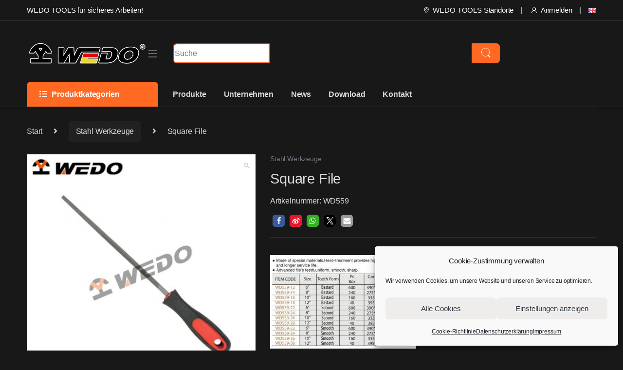

--- FILE ---
content_type: text/html; charset=UTF-8
request_url: https://wedotools.de/tools/square-file/
body_size: 25503
content:
<!DOCTYPE html><html
lang=de-DE><head><style>img.lazy{min-height:1px}</style><link
href=https://wedotools.de/wp-content/plugins/w3-total-cache/pub/js/lazyload.min.js as=script><meta
charset="UTF-8"><meta
name="viewport" content="width=device-width, initial-scale=1"><link
rel=profile href=http://gmpg.org/xfn/11><link
rel=pingback href=https://wedotools.de/xmlrpc.php><title>Square File - WEDO TOOLS GmbH</title><link
rel=alternate href=https://wedotools.de/tools/square-file/ hreflang=de><link
rel=alternate href=https://wedotools.de/en/tools/square-file/ hreflang=en><meta
name="robots" content="max-snippet:-1,max-image-preview:standard,max-video-preview:-1"><link
rel=canonical href=https://wedotools.de/tools/square-file/ ><meta
property="og:type" content="product"><meta
property="og:locale" content="de_DE"><meta
property="og:site_name" content="WEDO TOOLS GmbH"><meta
property="og:title" content="Square File - WEDO TOOLS GmbH"><meta
property="og:url" content="https://wedotools.de/tools/square-file/"><meta
property="og:image" content="https://wedotools.de/wp-content/uploads/2019/09/wd559_wedo-tools_14275-14277.jpg"><meta
property="og:image:width" content="800"><meta
property="og:image:height" content="800"><meta
property="article:published_time" content="2019-09-24T21:29:59+00:00"><meta
property="article:modified_time" content="2024-03-10T21:36:42+00:00"><meta
name="twitter:card" content="summary_large_image"><meta
name="twitter:title" content="Square File - WEDO TOOLS GmbH"><meta
name="twitter:image" content="https://wedotools.de/wp-content/uploads/2019/09/wd559_wedo-tools_14275-14277.jpg"> <script type=application/ld+json>{"@context":"https://schema.org","@graph":[{"@type":"WebSite","@id":"https://wedotools.de/#/schema/WebSite","url":"https://wedotools.de/","name":"WEDO TOOLS GmbH","inLanguage":"de","potentialAction":{"@type":"SearchAction","target":{"@type":"EntryPoint","urlTemplate":"https://wedotools.de/search/{search_term_string}/"},"query-input":"required name=search_term_string"},"publisher":{"@type":"Organization","@id":"https://wedotools.de/#/schema/Organization","name":"WEDO TOOLS GmbH","url":"https://wedotools.de/","logo":{"@type":"ImageObject","url":"https://wedotools.de/wp-content/uploads/2018/06/cropped-logo_white_20180630-1.png","contentUrl":"https://wedotools.de/wp-content/uploads/2018/06/cropped-logo_white_20180630-1.png","width":512,"height":512,"contentSize":"7705"}}},{"@type":"WebPage","@id":"https://wedotools.de/tools/square-file/","url":"https://wedotools.de/tools/square-file/","name":"Square File - WEDO TOOLS GmbH","inLanguage":"de","isPartOf":{"@id":"https://wedotools.de/#/schema/WebSite"},"breadcrumb":{"@type":"BreadcrumbList","@id":"https://wedotools.de/#/schema/BreadcrumbList","itemListElement":[{"@type":"ListItem","position":1,"item":"https://wedotools.de/","name":"WEDO TOOLS GmbH"},{"@type":"ListItem","position":2,"item":"https://wedotools.de/produkte/","name":"Shop"},{"@type":"ListItem","position":3,"name":"Square File"}]},"potentialAction":{"@type":"ReadAction","target":"https://wedotools.de/tools/square-file/"},"datePublished":"2019-09-24T21:29:59+00:00","dateModified":"2024-03-10T21:36:42+00:00"}]}</script> <link
rel=alternate type=application/rss+xml title="WEDO TOOLS GmbH &raquo; Feed" href=https://wedotools.de/feed/ ><link
rel=alternate type=application/rss+xml title="WEDO TOOLS GmbH &raquo; Kommentar-Feed" href=https://wedotools.de/comments/feed/ ><link
rel=alternate title="oEmbed (JSON)" type=application/json+oembed href="https://wedotools.de/wp-json/oembed/1.0/embed?url=https%3A%2F%2Fwedotools.de%2Ftools%2Fsquare-file%2F&#038;lang=de"><link
rel=alternate title="oEmbed (XML)" type=text/xml+oembed href="https://wedotools.de/wp-json/oembed/1.0/embed?url=https%3A%2F%2Fwedotools.de%2Ftools%2Fsquare-file%2F&#038;format=xml&#038;lang=de"><style id=wp-img-auto-sizes-contain-inline-css>img:is([sizes=auto i],[sizes^="auto," i]){contain-intrinsic-size:3000px 1500px}</style><link
rel=stylesheet href=https://wedotools.de/wp-content/cache/minify/59fae.css media=all><style id=wp-block-library-inline-css>/*<![CDATA[*/:root{--wp-block-synced-color:#7a00df;--wp-block-synced-color--rgb:122,0,223;--wp-bound-block-color:var(--wp-block-synced-color);--wp-editor-canvas-background:#ddd;--wp-admin-theme-color:#007cba;--wp-admin-theme-color--rgb:0,124,186;--wp-admin-theme-color-darker-10:#006ba1;--wp-admin-theme-color-darker-10--rgb:0,107,160.5;--wp-admin-theme-color-darker-20:#005a87;--wp-admin-theme-color-darker-20--rgb:0,90,135;--wp-admin-border-width-focus:2px}@media (min-resolution:192dpi){:root{--wp-admin-border-width-focus:1.5px}}.wp-element-button{cursor:pointer}:root .has-very-light-gray-background-color{background-color:#eee}:root .has-very-dark-gray-background-color{background-color:#313131}:root .has-very-light-gray-color{color:#eee}:root .has-very-dark-gray-color{color:#313131}:root .has-vivid-green-cyan-to-vivid-cyan-blue-gradient-background{background:linear-gradient(135deg,#00d084,#0693e3)}:root .has-purple-crush-gradient-background{background:linear-gradient(135deg,#34e2e4,#4721fb 50%,#ab1dfe)}:root .has-hazy-dawn-gradient-background{background:linear-gradient(135deg,#faaca8,#dad0ec)}:root .has-subdued-olive-gradient-background{background:linear-gradient(135deg,#fafae1,#67a671)}:root .has-atomic-cream-gradient-background{background:linear-gradient(135deg,#fdd79a,#004a59)}:root .has-nightshade-gradient-background{background:linear-gradient(135deg,#330968,#31cdcf)}:root .has-midnight-gradient-background{background:linear-gradient(135deg,#020381,#2874fc)}:root{--wp--preset--font-size--normal:16px;--wp--preset--font-size--huge:42px}.has-regular-font-size{font-size:1em}.has-larger-font-size{font-size:2.625em}.has-normal-font-size{font-size:var(--wp--preset--font-size--normal)}.has-huge-font-size{font-size:var(--wp--preset--font-size--huge)}.has-text-align-center{text-align:center}.has-text-align-left{text-align:left}.has-text-align-right{text-align:right}.has-fit-text{white-space:nowrap!important}#end-resizable-editor-section{display:none}.aligncenter{clear:both}.items-justified-left{justify-content:flex-start}.items-justified-center{justify-content:center}.items-justified-right{justify-content:flex-end}.items-justified-space-between{justify-content:space-between}.screen-reader-text{border:0;clip-path:inset(50%);height:1px;margin:-1px;overflow:hidden;padding:0;position:absolute;width:1px;word-wrap:normal!important}.screen-reader-text:focus{background-color:#ddd;clip-path:none;color:#444;display:block;font-size:1em;height:auto;left:5px;line-height:normal;padding:15px
23px 14px;text-decoration:none;top:5px;width:auto;z-index:100000}html :where(.has-border-color){border-style:solid}html :where([style*=border-top-color]){border-top-style:solid}html :where([style*=border-right-color]){border-right-style:solid}html :where([style*=border-bottom-color]){border-bottom-style:solid}html :where([style*=border-left-color]){border-left-style:solid}html :where([style*=border-width]){border-style:solid}html :where([style*=border-top-width]){border-top-style:solid}html :where([style*=border-right-width]){border-right-style:solid}html :where([style*=border-bottom-width]){border-bottom-style:solid}html :where([style*=border-left-width]){border-left-style:solid}html :where(img[class*=wp-image-]){height:auto;max-width:100%}:where(figure){margin:0
0 1em}html :where(.is-position-sticky){--wp-admin--admin-bar--position-offset:var(--wp-admin--admin-bar--height,0px)}@media screen and (max-width:600px){html:where(.is-position-sticky){--wp-admin--admin-bar--position-offset:0px}}/*]]>*/</style><link
rel=stylesheet href=https://wedotools.de/wp-content/cache/minify/d5e73.css media=all><style id=global-styles-inline-css>/*<![CDATA[*/:root{--wp--preset--aspect-ratio--square:1;--wp--preset--aspect-ratio--4-3:4/3;--wp--preset--aspect-ratio--3-4:3/4;--wp--preset--aspect-ratio--3-2:3/2;--wp--preset--aspect-ratio--2-3:2/3;--wp--preset--aspect-ratio--16-9:16/9;--wp--preset--aspect-ratio--9-16:9/16;--wp--preset--color--black:#000;--wp--preset--color--cyan-bluish-gray:#abb8c3;--wp--preset--color--white:#fff;--wp--preset--color--pale-pink:#f78da7;--wp--preset--color--vivid-red:#cf2e2e;--wp--preset--color--luminous-vivid-orange:#ff6900;--wp--preset--color--luminous-vivid-amber:#fcb900;--wp--preset--color--light-green-cyan:#7bdcb5;--wp--preset--color--vivid-green-cyan:#00d084;--wp--preset--color--pale-cyan-blue:#8ed1fc;--wp--preset--color--vivid-cyan-blue:#0693e3;--wp--preset--color--vivid-purple:#9b51e0;--wp--preset--gradient--vivid-cyan-blue-to-vivid-purple:linear-gradient(135deg,rgb(6,147,227) 0%,rgb(155,81,224) 100%);--wp--preset--gradient--light-green-cyan-to-vivid-green-cyan:linear-gradient(135deg,rgb(122,220,180) 0%,rgb(0,208,130) 100%);--wp--preset--gradient--luminous-vivid-amber-to-luminous-vivid-orange:linear-gradient(135deg,rgb(252,185,0) 0%,rgb(255,105,0) 100%);--wp--preset--gradient--luminous-vivid-orange-to-vivid-red:linear-gradient(135deg,rgb(255,105,0) 0%,rgb(207,46,46) 100%);--wp--preset--gradient--very-light-gray-to-cyan-bluish-gray:linear-gradient(135deg,rgb(238,238,238) 0%,rgb(169,184,195) 100%);--wp--preset--gradient--cool-to-warm-spectrum:linear-gradient(135deg,rgb(74,234,220) 0%,rgb(151,120,209) 20%,rgb(207,42,186) 40%,rgb(238,44,130) 60%,rgb(251,105,98) 80%,rgb(254,248,76) 100%);--wp--preset--gradient--blush-light-purple:linear-gradient(135deg,rgb(255,206,236) 0%,rgb(152,150,240) 100%);--wp--preset--gradient--blush-bordeaux:linear-gradient(135deg,rgb(254,205,165) 0%,rgb(254,45,45) 50%,rgb(107,0,62) 100%);--wp--preset--gradient--luminous-dusk:linear-gradient(135deg,rgb(255,203,112) 0%,rgb(199,81,192) 50%,rgb(65,88,208) 100%);--wp--preset--gradient--pale-ocean:linear-gradient(135deg,rgb(255,245,203) 0%,rgb(182,227,212) 50%,rgb(51,167,181) 100%);--wp--preset--gradient--electric-grass:linear-gradient(135deg,rgb(202,248,128) 0%,rgb(113,206,126) 100%);--wp--preset--gradient--midnight:linear-gradient(135deg,rgb(2,3,129) 0%,rgb(40,116,252) 100%);--wp--preset--font-size--small:13px;--wp--preset--font-size--medium:20px;--wp--preset--font-size--large:36px;--wp--preset--font-size--x-large:42px;--wp--preset--spacing--20:0.44rem;--wp--preset--spacing--30:0.67rem;--wp--preset--spacing--40:1rem;--wp--preset--spacing--50:1.5rem;--wp--preset--spacing--60:2.25rem;--wp--preset--spacing--70:3.38rem;--wp--preset--spacing--80:5.06rem;--wp--preset--shadow--natural:6px 6px 9px rgba(0, 0, 0, 0.2);--wp--preset--shadow--deep:12px 12px 50px rgba(0, 0, 0, 0.4);--wp--preset--shadow--sharp:6px 6px 0px rgba(0, 0, 0, 0.2);--wp--preset--shadow--outlined:6px 6px 0px -3px rgb(255, 255, 255), 6px 6px rgb(0, 0, 0);--wp--preset--shadow--crisp:6px 6px 0px rgb(0, 0, 0)}:where(.is-layout-flex){gap:0.5em}:where(.is-layout-grid){gap:0.5em}body .is-layout-flex{display:flex}.is-layout-flex{flex-wrap:wrap;align-items:center}.is-layout-flex>:is(*,div){margin:0}body .is-layout-grid{display:grid}.is-layout-grid>:is(*,div){margin:0}:where(.wp-block-columns.is-layout-flex){gap:2em}:where(.wp-block-columns.is-layout-grid){gap:2em}:where(.wp-block-post-template.is-layout-flex){gap:1.25em}:where(.wp-block-post-template.is-layout-grid){gap:1.25em}.has-black-color{color:var(--wp--preset--color--black) !important}.has-cyan-bluish-gray-color{color:var(--wp--preset--color--cyan-bluish-gray) !important}.has-white-color{color:var(--wp--preset--color--white) !important}.has-pale-pink-color{color:var(--wp--preset--color--pale-pink) !important}.has-vivid-red-color{color:var(--wp--preset--color--vivid-red) !important}.has-luminous-vivid-orange-color{color:var(--wp--preset--color--luminous-vivid-orange) !important}.has-luminous-vivid-amber-color{color:var(--wp--preset--color--luminous-vivid-amber) !important}.has-light-green-cyan-color{color:var(--wp--preset--color--light-green-cyan) !important}.has-vivid-green-cyan-color{color:var(--wp--preset--color--vivid-green-cyan) !important}.has-pale-cyan-blue-color{color:var(--wp--preset--color--pale-cyan-blue) !important}.has-vivid-cyan-blue-color{color:var(--wp--preset--color--vivid-cyan-blue) !important}.has-vivid-purple-color{color:var(--wp--preset--color--vivid-purple) !important}.has-black-background-color{background-color:var(--wp--preset--color--black) !important}.has-cyan-bluish-gray-background-color{background-color:var(--wp--preset--color--cyan-bluish-gray) !important}.has-white-background-color{background-color:var(--wp--preset--color--white) !important}.has-pale-pink-background-color{background-color:var(--wp--preset--color--pale-pink) !important}.has-vivid-red-background-color{background-color:var(--wp--preset--color--vivid-red) !important}.has-luminous-vivid-orange-background-color{background-color:var(--wp--preset--color--luminous-vivid-orange) !important}.has-luminous-vivid-amber-background-color{background-color:var(--wp--preset--color--luminous-vivid-amber) !important}.has-light-green-cyan-background-color{background-color:var(--wp--preset--color--light-green-cyan) !important}.has-vivid-green-cyan-background-color{background-color:var(--wp--preset--color--vivid-green-cyan) !important}.has-pale-cyan-blue-background-color{background-color:var(--wp--preset--color--pale-cyan-blue) !important}.has-vivid-cyan-blue-background-color{background-color:var(--wp--preset--color--vivid-cyan-blue) !important}.has-vivid-purple-background-color{background-color:var(--wp--preset--color--vivid-purple) !important}.has-black-border-color{border-color:var(--wp--preset--color--black) !important}.has-cyan-bluish-gray-border-color{border-color:var(--wp--preset--color--cyan-bluish-gray) !important}.has-white-border-color{border-color:var(--wp--preset--color--white) !important}.has-pale-pink-border-color{border-color:var(--wp--preset--color--pale-pink) !important}.has-vivid-red-border-color{border-color:var(--wp--preset--color--vivid-red) !important}.has-luminous-vivid-orange-border-color{border-color:var(--wp--preset--color--luminous-vivid-orange) !important}.has-luminous-vivid-amber-border-color{border-color:var(--wp--preset--color--luminous-vivid-amber) !important}.has-light-green-cyan-border-color{border-color:var(--wp--preset--color--light-green-cyan) !important}.has-vivid-green-cyan-border-color{border-color:var(--wp--preset--color--vivid-green-cyan) !important}.has-pale-cyan-blue-border-color{border-color:var(--wp--preset--color--pale-cyan-blue) !important}.has-vivid-cyan-blue-border-color{border-color:var(--wp--preset--color--vivid-cyan-blue) !important}.has-vivid-purple-border-color{border-color:var(--wp--preset--color--vivid-purple) !important}.has-vivid-cyan-blue-to-vivid-purple-gradient-background{background:var(--wp--preset--gradient--vivid-cyan-blue-to-vivid-purple) !important}.has-light-green-cyan-to-vivid-green-cyan-gradient-background{background:var(--wp--preset--gradient--light-green-cyan-to-vivid-green-cyan) !important}.has-luminous-vivid-amber-to-luminous-vivid-orange-gradient-background{background:var(--wp--preset--gradient--luminous-vivid-amber-to-luminous-vivid-orange) !important}.has-luminous-vivid-orange-to-vivid-red-gradient-background{background:var(--wp--preset--gradient--luminous-vivid-orange-to-vivid-red) !important}.has-very-light-gray-to-cyan-bluish-gray-gradient-background{background:var(--wp--preset--gradient--very-light-gray-to-cyan-bluish-gray) !important}.has-cool-to-warm-spectrum-gradient-background{background:var(--wp--preset--gradient--cool-to-warm-spectrum) !important}.has-blush-light-purple-gradient-background{background:var(--wp--preset--gradient--blush-light-purple) !important}.has-blush-bordeaux-gradient-background{background:var(--wp--preset--gradient--blush-bordeaux) !important}.has-luminous-dusk-gradient-background{background:var(--wp--preset--gradient--luminous-dusk) !important}.has-pale-ocean-gradient-background{background:var(--wp--preset--gradient--pale-ocean) !important}.has-electric-grass-gradient-background{background:var(--wp--preset--gradient--electric-grass) !important}.has-midnight-gradient-background{background:var(--wp--preset--gradient--midnight) !important}.has-small-font-size{font-size:var(--wp--preset--font-size--small) !important}.has-medium-font-size{font-size:var(--wp--preset--font-size--medium) !important}.has-large-font-size{font-size:var(--wp--preset--font-size--large) !important}.has-x-large-font-size{font-size:var(--wp--preset--font-size--x-large) !important}/*]]>*/</style><style id=classic-theme-styles-inline-css>/*! This file is auto-generated */
.wp-block-button__link{color:#fff;background-color:#32373c;border-radius:9999px;box-shadow:none;text-decoration:none;padding:calc(.667em + 2px) calc(1.333em + 2px);font-size:1.125em}.wp-block-file__button{background:#32373c;color:#fff;text-decoration:none}</style><link
rel=stylesheet href=https://wedotools.de/wp-content/cache/minify/8a3be.css media=all><style id=woocommerce-inline-inline-css>.woocommerce form .form-row
.required{visibility:visible}</style><link
rel=stylesheet href=https://wedotools.de/wp-content/cache/minify/c036c.css media=all> <script src="https://wedotools.de/wp-includes/js/jquery/jquery.min.js?ver=3.7.1" id=jquery-core-js></script> <script src=https://wedotools.de/wp-content/cache/minify/cabfe.js defer></script> <script id=sdm-scripts-js-extra>var sdm_ajax_script = {"ajaxurl":"https://wedotools.de/wp-admin/admin-ajax.php"};
//# sourceURL=sdm-scripts-js-extra</script> <script src=https://wedotools.de/wp-content/cache/minify/5b9bd.js defer></script> <script id=wc-single-product-js-extra>var wc_single_product_params = {"i18n_required_rating_text":"Bitte w\u00e4hle eine Bewertung","i18n_rating_options":["1 von 5\u00a0Sternen","2 von 5\u00a0Sternen","3 von 5\u00a0Sternen","4 von 5\u00a0Sternen","5 von 5\u00a0Sternen"],"i18n_product_gallery_trigger_text":"Bildergalerie im Vollbildmodus anzeigen","review_rating_required":"yes","flexslider":{"rtl":false,"animation":"slide","smoothHeight":true,"directionNav":false,"controlNav":true,"slideshow":false,"animationSpeed":500,"animationLoop":false,"allowOneSlide":false},"zoom_enabled":"1","zoom_options":[],"photoswipe_enabled":"1","photoswipe_options":{"shareEl":false,"closeOnScroll":false,"history":false,"hideAnimationDuration":0,"showAnimationDuration":0},"flexslider_enabled":"1"};
//# sourceURL=wc-single-product-js-extra</script> <link
rel=EditURI type=application/rsd+xml title=RSD href=https://wedotools.de/xmlrpc.php?rsd><meta
name="generator" content="Redux 4.5.10"><meta
name="generator" content="performant-translations 1.2.0"><style>.cmplz-hidden{display:none !important}</style><noscript><style>.woocommerce-product-gallery{opacity:1 !important}</style></noscript><meta
name="generator" content="Powered by WPBakery Page Builder - drag and drop page builder for WordPress."><meta
name="generator" content="Powered by Slider Revolution 6.6.13 - responsive, Mobile-Friendly Slider Plugin for WordPress with comfortable drag and drop interface."><link
rel=icon href=https://wedotools.de/wp-content/uploads/2018/06/cropped-logo_white_20180630-1-100x100.png sizes=32x32><link
rel=icon href=https://wedotools.de/wp-content/uploads/2018/06/cropped-logo_white_20180630-1-200x200.png sizes=192x192><link
rel=apple-touch-icon href=https://wedotools.de/wp-content/uploads/2018/06/cropped-logo_white_20180630-1-200x200.png><meta
name="msapplication-TileImage" content="https://wedotools.de/wp-content/uploads/2018/06/cropped-logo_white_20180630-1-300x300.png"> <script>function setREVStartSize(e){
			//window.requestAnimationFrame(function() {
				window.RSIW = window.RSIW===undefined ? window.innerWidth : window.RSIW;
				window.RSIH = window.RSIH===undefined ? window.innerHeight : window.RSIH;
				try {
					var pw = document.getElementById(e.c).parentNode.offsetWidth,
						newh;
					pw = pw===0 || isNaN(pw) || (e.l=="fullwidth" || e.layout=="fullwidth") ? window.RSIW : pw;
					e.tabw = e.tabw===undefined ? 0 : parseInt(e.tabw);
					e.thumbw = e.thumbw===undefined ? 0 : parseInt(e.thumbw);
					e.tabh = e.tabh===undefined ? 0 : parseInt(e.tabh);
					e.thumbh = e.thumbh===undefined ? 0 : parseInt(e.thumbh);
					e.tabhide = e.tabhide===undefined ? 0 : parseInt(e.tabhide);
					e.thumbhide = e.thumbhide===undefined ? 0 : parseInt(e.thumbhide);
					e.mh = e.mh===undefined || e.mh=="" || e.mh==="auto" ? 0 : parseInt(e.mh,0);
					if(e.layout==="fullscreen" || e.l==="fullscreen")
						newh = Math.max(e.mh,window.RSIH);
					else{
						e.gw = Array.isArray(e.gw) ? e.gw : [e.gw];
						for (var i in e.rl) if (e.gw[i]===undefined || e.gw[i]===0) e.gw[i] = e.gw[i-1];
						e.gh = e.el===undefined || e.el==="" || (Array.isArray(e.el) && e.el.length==0)? e.gh : e.el;
						e.gh = Array.isArray(e.gh) ? e.gh : [e.gh];
						for (var i in e.rl) if (e.gh[i]===undefined || e.gh[i]===0) e.gh[i] = e.gh[i-1];
											
						var nl = new Array(e.rl.length),
							ix = 0,
							sl;
						e.tabw = e.tabhide>=pw ? 0 : e.tabw;
						e.thumbw = e.thumbhide>=pw ? 0 : e.thumbw;
						e.tabh = e.tabhide>=pw ? 0 : e.tabh;
						e.thumbh = e.thumbhide>=pw ? 0 : e.thumbh;
						for (var i in e.rl) nl[i] = e.rl[i]<window.RSIW ? 0 : e.rl[i];
						sl = nl[0];
						for (var i in nl) if (sl>nl[i] && nl[i]>0) { sl = nl[i]; ix=i;}
						var m = pw>(e.gw[ix]+e.tabw+e.thumbw) ? 1 : (pw-(e.tabw+e.thumbw)) / (e.gw[ix]);
						newh =  (e.gh[ix] * m) + (e.tabh + e.thumbh);
					}
					var el = document.getElementById(e.c);
					if (el!==null && el) el.style.height = newh+"px";
					el = document.getElementById(e.c+"_wrapper");
					if (el!==null && el) {
						el.style.height = newh+"px";
						el.style.display = "block";
					}
				} catch(e){
					console.log("Failure at Presize of Slider:" + e)
				}
			//});
		  };</script> <style>/*<![CDATA[*/.footer-call-us .call-us-icon i,
.header-support-info .support-icon i,
.header-support-inner .support-icon,
.widget_electro_products_filter .widget_layered_nav li > a:hover::before,
.widget_electro_products_filter .widget_layered_nav li > a:focus::before,
.widget_electro_products_filter .widget_product_categories li > a:hover::before,
.widget_electro_products_filter .widget_product_categories li > a:focus::before,
.widget_electro_products_filter .widget_layered_nav li.chosen > a::before,
.widget_electro_products_filter .widget_product_categories li.current-cat > a::before,
.features-list .media-left i,
.secondary-nav>.dropdown.open >a::before,
.secondary-nav>.dropdown.show >a::before,
p.stars a,
.top-bar.top-bar-v1 #menu-top-bar-left.nav-inline .menu-item > a i,
.handheld-footer .handheld-footer-bar .footer-call-us .call-us-text span,
.footer-v2 .handheld-footer .handheld-footer-bar .footer-call-us .call-us-text span,
.top-bar .menu-item.customer-support i,
.header-v13 .primary-nav-menu .nav-inline>.menu-item>a:hover,
.header-v13 .primary-nav-menu .nav-inline>.dropdown:hover > a,
.header-v13 .off-canvas-navigation-wrapper .navbar-toggler:hover,
.header-v13 .off-canvas-navigation-wrapper button:hover,
.header-v13 .off-canvas-navigation-wrapper.toggled .navbar-toggler:hover,
.header-v13 .off-canvas-navigation-wrapper.toggled button:hover{color:#ff6922}.header-logo svg ellipse,
.footer-logo svg
ellipse{fill:#ff6922}.primary-nav .nav-inline > .menu-item .dropdown-menu,
.primary-nav-menu .nav-inline > .menu-item .dropdown-menu,
.navbar-primary .navbar-nav > .menu-item .dropdown-menu,
.vertical-menu .menu-item-has-children > .dropdown-menu,
.departments-menu .menu-item-has-children:hover > .dropdown-menu,
.cat-nav .handheld>.mas-elementor-nav-menu--dropdown,
.top-bar .nav-inline > .menu-item .dropdown-menu,
.secondary-nav>.dropdown .dropdown-menu,
.header-v6 .vertical-menu .list-group-item > .dropdown-menu,
.best-selling-menu .nav-item>ul>li.electro-more-menu-item .dropdown-menu,
.home-v5-slider .tp-tab.selected .tp-tab-title:before,
.home-v5-slider .tp-tab.selected .tp-tab-title:after,
.header-v5 .electro-navigation .departments-menu-v2>.dropdown>.dropdown-menu,
.product-categories-list-with-header.v2 header .caption .section-title:after,
.primary-nav-menu .nav-inline >.menu-item .dropdown-menu,
.dropdown-menu-mini-cart,
.dropdown-menu-user-account,
.electro-navbar-primary .nav>.menu-item.menu-item-has-children .dropdown-menu,
.header-v6 .header-logo-area .departments-menu-v2 .departments-menu-v2-title+.dropdown-menu,
.departments-menu-v2 .departments-menu-v2-title+.dropdown-menu li.menu-item-has-children .dropdown-menu,
.secondary-nav-v6 .secondary-nav-v6-inner .sub-menu,
.secondary-nav-v6 .widget_nav_menu .sub-menu,
.header-v14 .primary-nav .mas-elementor-nav-menu>.menu-item>.dropdown-menu{border-top-color:#ff6922}.columns-6-1 > ul.products > li.product .thumbnails > a:hover,
.primary-nav .nav-inline .yamm-fw.open > a::before,
.columns-6-1>ul.products.product-main-6-1 .electro-wc-product-gallery__wrapper .electro-wc-product-gallery__image.flex-active-slide img,
.single-product .electro-wc-product-gallery .electro-wc-product-gallery__wrapper .electro-wc-product-gallery__image.flex-active-slide img,
.products-6-1-with-categories-inner .product-main-6-1 .images .thumbnails a:hover,
.home-v5-slider .tp-tab.selected .tp-tab-title:after,
.electro-navbar .departments-menu-v2 .departments-menu-v2-title+.dropdown-menu li.menu-item-has-children>.dropdown-menu,
.product-main-6-1 .thumbnails>a:focus, .product-main-6-1 .thumbnails>a:hover,
.product-main-6-1 .thumbnails>a:focus, .product-main-6-1 .thumbnails>a:focus,
.product-main-6-1 .thumbnails>a:focus>img, .product-main-6-1 .thumbnails>a:hover>img,
.product-main-6-1 .thumbnails>a:focus>img, .product-main-6-1 .thumbnails>a:focus>img{border-bottom-color:#ff6922}.navbar-primary,
.footer-newsletter,
.button:hover::before,
li.product:hover .button::before,
li.product:hover .added_to_cart::before,
.owl-item .product:hover .button::before,
.owl-item .product:hover .added_to_cart::before,
.widget_price_filter .ui-slider .ui-slider-handle,
.woocommerce-pagination ul.page-numbers > li a.current,
.woocommerce-pagination ul.page-numbers > li span.current,
.pagination ul.page-numbers > li a.current,
.pagination ul.page-numbers > li span.current,
.owl-dots .owl-dot.active,
.products-carousel-tabs .nav-link.active::before,
.deal-progress .progress-bar,
.products-2-1-2 .nav-link.active::before,
.products-4-1-4 .nav-link.active::before,
.da .da-action > a::after,
.header-v1 .navbar-search .input-group .btn,
.header-v3 .navbar-search .input-group .btn,
.header-v6 .navbar-search .input-group .btn,
.header-v8 .navbar-search .input-group .btn,
.header-v9 .navbar-search .input-group .btn,
.header-v10 .navbar-search .input-group .btn,
.header-v11 .navbar-search .input-group-btn .btn,
.header-v12 .navbar-search .input-group .btn,
.vertical-menu > li:first-child,
.widget.widget_tag_cloud .tagcloud a:hover,
.widget.widget_tag_cloud .tagcloud a:focus,
.navbar-mini-cart .cart-items-count,
.navbar-compare .count,
.navbar-wishlist .count,
.wc-tabs > li.active a::before,
.ec-tabs > li.active a::before,
.woocommerce-info,
.woocommerce-noreviews,
p.no-comments,
.products-2-1-2 .nav-link:hover::before,
.products-4-1-4 .nav-link:hover::before,
.single_add_to_cart_button,
.section-onsale-product-carousel .onsale-product-carousel .onsale-product .onsale-product-content .deal-cart-button .button,
.section-onsale-product-carousel .onsale-product-carousel .onsale-product .onsale-product-content .deal-cart-button .added_to_cart,
.wpb-accordion .vc_tta.vc_general .vc_tta-panel.vc_active .vc_tta-panel-heading .vc_tta-panel-title > a i,
ul.products > li.product.list-view:not(.list-view-small) .button:hover,
ul.products > li.product.list-view:not(.list-view-small) .button:focus,
ul.products > li.product.list-view:not(.list-view-small) .button:active,
ul.products > li.product.list-view.list-view-small .button:hover::after,
ul.products > li.product.list-view.list-view-small .button:focus::after,
ul.products > li.product.list-view.list-view-small .button:active::after,
.widget_electro_products_carousel_widget .section-products-carousel .owl-nav .owl-prev:hover,
.widget_electro_products_carousel_widget .section-products-carousel .owl-nav .owl-next:hover,
.full-color-background .header-v3,
.full-color-background .header-v4,
.full-color-background .top-bar,
.top-bar-v3,
.pace .pace-progress,
.electro-handheld-footer-bar ul li a .count,
.handheld-navigation-wrapper .stuck .navbar-toggler,
.handheld-navigation-wrapper .stuck button,
.handheld-navigation-wrapper.toggled .stuck .navbar-toggler,
.handheld-navigation-wrapper.toggled .stuck button,
.da .da-action>a::after,
.demo_store,
.header-v5 .header-top,
.handheld-header-v2,
.handheld-header-v2.stuck,
#payment .place-order button[type=submit],
.single-product .product-images-wrapper .woocommerce-product-gallery.electro-carousel-loaded .flex-control-nav li a.flex-active,
.single-product .product-images-wrapper .electro-wc-product-gallery .flex-control-nav li a.flex-active,
.single-product .product-images-wrapper .flex-control-nav li a.flex-active,
.section-onsale-product .savings,
.section-onsale-product-carousel .savings,
.columns-6-1>ul.products.product-main-6-1>li.product .electro-wc-product-gallery .flex-control-nav li a.flex-active,
.products-carousel-tabs-v5 header ul.nav-inline .nav-link.active,
.products-carousel-tabs-with-deal header ul.nav-inline .nav-link.active,
section .deals-carousel-inner-block .onsale-product .onsale-product-content .deal-cart-button .added_to_cart,
section .deals-carousel-inner-block .onsale-product .onsale-product-content .deal-cart-button .button,
.header-icon-counter,
.electro-navbar,
.departments-menu-v2-title,
section .deals-carousel-inner-block .onsale-product .onsale-product-content .deal-cart-button .added_to_cart,
section .deals-carousel-inner-block .onsale-product .onsale-product-content .deal-cart-button .button,
.deal-products-with-featured header,
.deal-products-with-featured ul.products > li.product.product-featured .savings,
.mobile-header-v2,
.mobile-header-v2.stuck,
.product-categories-list-with-header.v2 header .caption .section-title,
.product-categories-list-with-header.v2 header .caption .section-title,
.home-mobile-v2-features-block,
.show-nav .nav .nav-item.active .nav-link,
.header-v5,
.header-v5 .stuck,
.electro-navbar-primary,
.navbar-search-input-group .navbar-search-button,
.da-block .da-action::after,
.products-6-1 header.show-nav ul.nav .nav-item.active .nav-link,
ul.products[data-view=list-view].columns-1>li.product .product-loop-footer .button,
ul.products[data-view=list-view].columns-2>li.product .product-loop-footer .button,
ul.products[data-view=list-view].columns-3>li.product .product-loop-footer .button,
ul.products[data-view=list-view].columns-4>li.product .product-loop-footer .button,
ul.products[data-view=list-view].columns-5>li.product .product-loop-footer .button,
ul.products[data-view=list-view].columns-6>li.product .product-loop-footer .button,
ul.products[data-view=list-view].columns-7>li.product .product-loop-footer .button,
ul.products[data-view=list-view].columns-8>li.product .product-loop-footer .button,
ul.products[data-view=list-view]>li.product .product-item__footer .add-to-cart-wrap a,
.products.show-btn>li.product .added_to_cart,
.products.show-btn>li.product .button,
.yith-wcqv-button,
.header-v7 .masthead,
.header-v10 .secondary-nav-menu,
section.category-icons-carousel-v2,
.category-icons-carousel .category a:hover .category-icon,
.products-carousel-banner-vertical-tabs .banners-tabs>.nav a.active,
.products-carousel-with-timer .deal-countdown-timer,
.section-onsale-product-carousel-v9 .onsale-product .deal-countdown-timer,
.dokan-elector-style-active.store-v1 .profile-frame + .dokan-store-tabs > ul li.active a:after,
.dokan-elector-style-active.store-v5 .profile-frame + .dokan-store-tabs > ul li.active a:after,
.aws-container .aws-search-form .aws-search-clear,
div.wpforms-container-full .wpforms-form input[type=submit],
div.wpforms-container-full .wpforms-form button[type=submit],
div.wpforms-container-full .wpforms-form .wpforms-page-button,
.electro-dark .full-color-background .masthead .navbar-search .input-group .btn,
.electro-dark .electro-navbar-primary .nav>.menu-item:hover>a,
.electro-dark .masthead .navbar-search .input-group .btn,
.cat-nav .mas-elementor-menu-toggle .navbar-toggler{background-color:#ff6922}.electro-navbar .departments-menu-v2 .departments-menu-v2-title+.dropdown-menu li.menu-item-has-children>.dropdown-menu,
.products-carousel-banner-vertical-tabs .banners-tabs>.nav a.active::before{border-right-color:#ff6922}.hero-action-btn:hover{background-color:#eb611f !important}.hero-action-btn,
#scrollUp,
.custom .tp-bullet.selected,
.home-v1-slider .btn-primary,
.home-v2-slider .btn-primary,
.home-v3-slider .btn-primary,
.electro-dark .show-nav .nav .active .nav-link,
.electro-dark .full-color-background .masthead .header-icon-counter,
.electro-dark .full-color-background .masthead .navbar-search .input-group .btn,
.electro-dark .electro-navbar-primary .nav>.menu-item:hover>a,
.electro-dark .masthead .navbar-search .input-group .btn,
.home-v13-hero-search .woocommerce-product-search button,
.wc-search button:not(:hover){background-color:#ff6922 !important}.departments-menu .departments-menu-dropdown,
.departments-menu .menu-item-has-children > .dropdown-menu,
.widget_price_filter .ui-slider .ui-slider-handle:last-child,
section header h1::after,
section header .h1::after,
.products-carousel-tabs .nav-link.active::after,
section.section-product-cards-carousel header ul.nav .active .nav-link,
section.section-onsale-product,
section.section-onsale-product-carousel .onsale-product-carousel,
.products-2-1-2 .nav-link.active::after,
.products-4-1-4 .nav-link.active::after,
.products-6-1 header ul.nav .active .nav-link,
.header-v1 .navbar-search .input-group .form-control,
.header-v1 .navbar-search .input-group .input-group-addon,
.header-v1 .navbar-search .input-group .btn,
.header-v3 .navbar-search .input-group .form-control,
.header-v3 .navbar-search .input-group .input-group-addon,
.header-v3 .navbar-search .input-group .btn,
.header-v6 .navbar-search .input-group .form-control,
.header-v6 .navbar-search .input-group .input-group-addon,
.header-v6 .navbar-search .input-group .btn,
.header-v8 .navbar-search .input-group .form-control,
.header-v8 .navbar-search .input-group .input-group-addon,
.header-v8 .navbar-search .input-group .btn,
.header-v9 .navbar-search .input-group .form-control,
.header-v9 .navbar-search .input-group .input-group-addon,
.header-v9 .navbar-search .input-group .btn,
.header-v10 .navbar-search .input-group .form-control,
.header-v10 .navbar-search .input-group .input-group-addon,
.header-v10 .navbar-search .input-group .btn,
.header-v12 .navbar-search .input-group .form-control,
.header-v12 .navbar-search .input-group .input-group-addon,
.header-v12 .navbar-search .input-group .btn,
.widget.widget_tag_cloud .tagcloud a:hover,
.widget.widget_tag_cloud .tagcloud a:focus,
.navbar-primary .navbar-mini-cart .dropdown-menu-mini-cart,
.woocommerce-checkout h3::after,
#customer_login h2::after,
.customer-login-form h2::after,
.navbar-primary .navbar-mini-cart .dropdown-menu-mini-cart,
.woocommerce-edit-address form h3::after,
.edit-account legend::after,
.woocommerce-account h2::after,
.address header.title h3::after,
.addresses header.title h3::after,
.woocommerce-order-received h2::after,
.track-order h2::after,
.wc-tabs > li.active a::after,
.ec-tabs > li.active a::after,
.comments-title::after,
.comment-reply-title::after,
.pings-title::after,
#reviews #comments > h2::after,
.single-product .woocommerce-tabs ~ div.products > h2::after,
.single-product .electro-tabs ~ div.products > h2::after,
.single-product .related>h2::after,
.single-product .up-sells>h2::after,
.cart-collaterals h2:not(.woocommerce-loop-product__title)::after,
.footer-widgets .widget-title:after,
.sidebar .widget-title::after,
.sidebar-blog .widget-title::after,
.contact-page-title::after,
#reviews:not(.electro-advanced-reviews) #comments > h2::after,
.cpf-type-range .tm-range-picker .noUi-origin .noUi-handle,
.widget_electro_products_carousel_widget .section-products-carousel .owl-nav .owl-prev:hover,
.widget_electro_products_carousel_widget .section-products-carousel .owl-nav .owl-next:hover,
.wpb-accordion .vc_tta.vc_general .vc_tta-panel.vc_active .vc_tta-panel-heading .vc_tta-panel-title > a i,
.single-product .woocommerce-tabs+section.products>h2::after,
#payment .place-order button[type=submit],
.single-product .electro-tabs+section.products>h2::after,
.deal-products-carousel .deal-products-carousel-inner .deal-products-timer header .section-title:after,
.deal-products-carousel .deal-products-carousel-inner .deal-countdown > span,
.deals-carousel-inner-block .onsale-product .onsale-product-content .deal-countdown > span,
.home-v5-slider .section-onsale-product-v2 .onsale-product .onsale-product-content .deal-countdown > span,
.products-with-category-image header ul.nav-inline .active .nav-link,
.products-6-1-with-categories header ul.nav-inline .active .nav-link,
.products-carousel-tabs-v5 header ul.nav-inline .nav-link:hover,
.products-carousel-tabs-with-deal header ul.nav-inline .nav-link:hover,
section.products-carousel-v5 header .nav-inline .active .nav-link,
.mobile-header-v1 .site-search .widget.widget_product_search form,
.mobile-header-v1 .site-search .widget.widget_search form,
.show-nav .nav .nav-item.active .nav-link,
.departments-menu-v2 .departments-menu-v2-title+.dropdown-menu,
.navbar-search-input-group .search-field,
.navbar-search-input-group .custom-select,
.products-6-1 header.show-nav ul.nav .nav-item.active .nav-link,
.header-v1 .aws-container .aws-search-field,
.header-v3 .aws-container .aws-search-field,
.header-v6 .aws-container .aws-search-field,
.header-v8 .aws-container .aws-search-field,
div.wpforms-container-full .wpforms-form input[type=submit],
div.wpforms-container-full .wpforms-form button[type=submit],
div.wpforms-container-full .wpforms-form .wpforms-page-button,
.electro-dark .electro-navbar .navbar-search .input-group .btn,
.electro-dark .masthead .navbar-search .input-group .btn,
.home-v13-vertical-menu .vertical-menu-title .title::after,
body:not(.electro-dark) .wc-search input[type=search]{border-color:#ff6922}@media (min-width: 1480px){.onsale-product-carousel .onsale-product__inner{border-color:#ff6922}}.widget_price_filter .price_slider_amount .button,
.dropdown-menu-mini-cart .wc-forward.checkout,
table.cart .actions .checkout-button,
.cart-collaterals .cart_totals .wc-proceed-to-checkout a,
.customer-login-form .button,
.btn-primary,
input[type="submit"],
input.dokan-btn-theme[type="submit"],
a.dokan-btn-theme, .dokan-btn-theme,
.sign-in-button,
.products-carousel-banner-vertical-tabs .banners-tabs .tab-content-inner>a,
.dokan-store-support-and-follow-wrap .dokan-btn{color:#fff;background-color:#ff6922;border-color:#ff6922}.widget_price_filter .price_slider_amount .button:hover,
.dropdown-menu-mini-cart .wc-forward.checkout:hover,
table.cart .actions .checkout-button:hover,
.customer-login-form .button:hover,
.btn-primary:hover,
input[type="submit"]:hover,
input.dokan-btn-theme[type="submit"]:hover,
a.dokan-btn-theme:hover, .dokan-btn-theme:hover,
.sign-in-button:hover,
.products-carousel-banner-vertical-tabs .banners-tabs .tab-content-inner>a:hover,
.dokan-store-support-and-follow-wrap .dokan-btn:hover{color:#fff;background-color:#000;border-color:#000}.widget_price_filter .price_slider_amount .button:focus, .widget_price_filter .price_slider_amount .button.focus,
.dropdown-menu-mini-cart .wc-forward.checkout:focus,
.dropdown-menu-mini-cart .wc-forward.checkout.focus,
table.cart .actions .checkout-button:focus,
table.cart .actions .checkout-button.focus,
.customer-login-form .button:focus,
.customer-login-form .button.focus,
.btn-primary:focus,
.btn-primary.focus,
input[type="submit"]:focus,
input[type="submit"].focus,
input.dokan-btn-theme[type="submit"]:focus,
input.dokan-btn-theme[type="submit"].focus,
a.dokan-btn-theme:focus,
a.dokan-btn-theme.focus, .dokan-btn-theme:focus, .dokan-btn-theme.focus,
.sign-in-button:focus,
.products-carousel-banner-vertical-tabs .banners-tabs .tab-content-inner>a:focus,
.dokan-store-support-and-follow-wrap .dokan-btn:focus{color:#fff;background-color:#000;border-color:#000}.widget_price_filter .price_slider_amount .button:active, .widget_price_filter .price_slider_amount .button.active, .open > .widget_price_filter .price_slider_amount .button.dropdown-toggle,
.dropdown-menu-mini-cart .wc-forward.checkout:active,
.dropdown-menu-mini-cart .wc-forward.checkout.active, .open >
.dropdown-menu-mini-cart .wc-forward.checkout.dropdown-toggle,
table.cart .actions .checkout-button:active,
table.cart .actions .checkout-button.active, .open >
table.cart .actions .checkout-button.dropdown-toggle,
.customer-login-form .button:active,
.customer-login-form .button.active, .open >
.customer-login-form .button.dropdown-toggle,.btn-primary:active,.btn-primary.active,.open>.btn-primary.dropdown-toggle,input[type="submit"]:active,input[type="submit"].active,.open>input[type="submit"].dropdown-toggle,input.dokan-btn-theme[type="submit"]:active,input.dokan-btn-theme[type="submit"].active,.open>input.dokan-btn-theme[type="submit"].dropdown-toggle,a.dokan-btn-theme:active,a.dokan-btn-theme.active,.open>a.dokan-btn-theme.dropdown-toggle,.dokan-btn-theme:active,.dokan-btn-theme.active,.open>.dokan-btn-theme.dropdown-toggle{color:#fff;background-color:#000;border-color:#000;background-image:none}.widget_price_filter .price_slider_amount .button:active:hover, .widget_price_filter .price_slider_amount .button:active:focus, .widget_price_filter .price_slider_amount .button:active.focus, .widget_price_filter .price_slider_amount .button.active:hover, .widget_price_filter .price_slider_amount .button.active:focus, .widget_price_filter .price_slider_amount .button.active.focus, .open > .widget_price_filter .price_slider_amount .button.dropdown-toggle:hover, .open > .widget_price_filter .price_slider_amount .button.dropdown-toggle:focus, .open > .widget_price_filter .price_slider_amount .button.dropdown-toggle.focus,
.dropdown-menu-mini-cart .wc-forward.checkout:active:hover,
.dropdown-menu-mini-cart .wc-forward.checkout:active:focus,
.dropdown-menu-mini-cart .wc-forward.checkout:active.focus,
.dropdown-menu-mini-cart .wc-forward.checkout.active:hover,
.dropdown-menu-mini-cart .wc-forward.checkout.active:focus,
.dropdown-menu-mini-cart .wc-forward.checkout.active.focus, .open >
.dropdown-menu-mini-cart .wc-forward.checkout.dropdown-toggle:hover, .open >
.dropdown-menu-mini-cart .wc-forward.checkout.dropdown-toggle:focus, .open >
.dropdown-menu-mini-cart .wc-forward.checkout.dropdown-toggle.focus,
table.cart .actions .checkout-button:active:hover,
table.cart .actions .checkout-button:active:focus,
table.cart .actions .checkout-button:active.focus,
table.cart .actions .checkout-button.active:hover,
table.cart .actions .checkout-button.active:focus,
table.cart .actions .checkout-button.active.focus, .open >
table.cart .actions .checkout-button.dropdown-toggle:hover, .open >
table.cart .actions .checkout-button.dropdown-toggle:focus, .open >
table.cart .actions .checkout-button.dropdown-toggle.focus,
.customer-login-form .button:active:hover,
.customer-login-form .button:active:focus,
.customer-login-form .button:active.focus,
.customer-login-form .button.active:hover,
.customer-login-form .button.active:focus,
.customer-login-form .button.active.focus, .open >
.customer-login-form .button.dropdown-toggle:hover, .open >
.customer-login-form .button.dropdown-toggle:focus, .open >
.customer-login-form .button.dropdown-toggle.focus,.btn-primary:active:hover,.btn-primary:active:focus,.btn-primary:active.focus,.btn-primary.active:hover,.btn-primary.active:focus,.btn-primary.active.focus,.open>.btn-primary.dropdown-toggle:hover,.open>.btn-primary.dropdown-toggle:focus,.open>.btn-primary.dropdown-toggle.focus,input[type="submit"]:active:hover,input[type="submit"]:active:focus,input[type="submit"]:active.focus,input[type="submit"].active:hover,input[type="submit"].active:focus,input[type="submit"].active.focus,.open>input[type="submit"].dropdown-toggle:hover,.open>input[type="submit"].dropdown-toggle:focus,.open>input[type="submit"].dropdown-toggle.focus,input.dokan-btn-theme[type="submit"]:active:hover,input.dokan-btn-theme[type="submit"]:active:focus,input.dokan-btn-theme[type="submit"]:active.focus,input.dokan-btn-theme[type="submit"].active:hover,input.dokan-btn-theme[type="submit"].active:focus,input.dokan-btn-theme[type="submit"].active.focus,.open>input.dokan-btn-theme[type="submit"].dropdown-toggle:hover,.open>input.dokan-btn-theme[type="submit"].dropdown-toggle:focus,.open>input.dokan-btn-theme[type="submit"].dropdown-toggle.focus,a.dokan-btn-theme:active:hover,a.dokan-btn-theme:active:focus,a.dokan-btn-theme:active.focus,a.dokan-btn-theme.active:hover,a.dokan-btn-theme.active:focus,a.dokan-btn-theme.active.focus,.open>a.dokan-btn-theme.dropdown-toggle:hover,.open>a.dokan-btn-theme.dropdown-toggle:focus,.open>a.dokan-btn-theme.dropdown-toggle.focus,.dokan-btn-theme:active:hover,.dokan-btn-theme:active:focus,.dokan-btn-theme:active.focus,.dokan-btn-theme.active:hover,.dokan-btn-theme.active:focus,.dokan-btn-theme.active.focus,.open>.dokan-btn-theme.dropdown-toggle:hover,.open>.dokan-btn-theme.dropdown-toggle:focus,.open>.dokan-btn-theme.dropdown-toggle.focus{color:#fff;background-color:#a84516;border-color:#803511}.widget_price_filter .price_slider_amount .button.disabled:focus, .widget_price_filter .price_slider_amount .button.disabled.focus, .widget_price_filter .price_slider_amount .button:disabled:focus, .widget_price_filter .price_slider_amount .button:disabled.focus,
.dropdown-menu-mini-cart .wc-forward.checkout.disabled:focus,
.dropdown-menu-mini-cart .wc-forward.checkout.disabled.focus,
.dropdown-menu-mini-cart .wc-forward.checkout:disabled:focus,
.dropdown-menu-mini-cart .wc-forward.checkout:disabled.focus,
table.cart .actions .checkout-button.disabled:focus,
table.cart .actions .checkout-button.disabled.focus,
table.cart .actions .checkout-button:disabled:focus,
table.cart .actions .checkout-button:disabled.focus,
.customer-login-form .button.disabled:focus,
.customer-login-form .button.disabled.focus,
.customer-login-form .button:disabled:focus,
.customer-login-form .button:disabled.focus,.btn-primary.disabled:focus,.btn-primary.disabled.focus,.btn-primary:disabled:focus,.btn-primary:disabled.focus,input[type="submit"].disabled:focus,input[type="submit"].disabled.focus,input[type="submit"]:disabled:focus,input[type="submit"]:disabled.focus,input.dokan-btn-theme[type="submit"].disabled:focus,input.dokan-btn-theme[type="submit"].disabled.focus,input.dokan-btn-theme[type="submit"]:disabled:focus,input.dokan-btn-theme[type="submit"]:disabled.focus,a.dokan-btn-theme.disabled:focus,a.dokan-btn-theme.disabled.focus,a.dokan-btn-theme:disabled:focus,a.dokan-btn-theme:disabled.focus,.dokan-btn-theme.disabled:focus,.dokan-btn-theme.disabled.focus,.dokan-btn-theme:disabled:focus,.dokan-btn-theme:disabled.focus{background-color:#ff6922;border-color:#ff6922}.widget_price_filter .price_slider_amount .button.disabled:hover, .widget_price_filter .price_slider_amount .button:disabled:hover,
.dropdown-menu-mini-cart .wc-forward.checkout.disabled:hover,
.dropdown-menu-mini-cart .wc-forward.checkout:disabled:hover,
table.cart .actions .checkout-button.disabled:hover,
table.cart .actions .checkout-button:disabled:hover,
.customer-login-form .button.disabled:hover,
.customer-login-form .button:disabled:hover,.btn-primary.disabled:hover,.btn-primary:disabled:hover,input[type="submit"].disabled:hover,input[type="submit"]:disabled:hover,input.dokan-btn-theme[type="submit"].disabled:hover,input.dokan-btn-theme[type="submit"]:disabled:hover,a.dokan-btn-theme.disabled:hover,a.dokan-btn-theme:disabled:hover,.dokan-btn-theme.disabled:hover,.dokan-btn-theme:disabled:hover{background-color:#ff6922;border-color:#ff6922}.navbar-primary .navbar-nav > .menu-item > a:hover,
.navbar-primary .navbar-nav > .menu-item > a:focus,
.electro-navbar-primary .nav>.menu-item>a:focus,
.electro-navbar-primary .nav>.menu-item>a:hover{background-color:#eb611f}.navbar-primary .navbar-nav>.menu-item>a{border-color:#eb611f}.full-color-background .navbar-primary,
.header-v4 .electro-navbar-primary,
.header-v4 .electro-navbar-primary{border-top-color:#eb611f}.full-color-background .top-bar .nav-inline .menu-item+.menu-item:before{color:#eb611f}.electro-navbar-primary .nav>.menu-item+.menu-item>a,
.home-mobile-v2-features-block .features-list .feature+.feature
.media{border-left-color:#eb611f}.header-v5 .vertical-menu .list-group-item>.dropdown-menu{border-top-color:#ff6922}.single-product div.thumbnails-all .synced a,
.woocommerce-product-gallery .flex-control-thumbs li img.flex-active,
.columns-6-1>ul.products.product-main-6-1 .flex-control-thumbs li img.flex-active,
.products-2-1-2 .nav-link:hover::after,
.products-4-1-4 .nav-link:hover::after,
.section-onsale-product-carousel .onsale-product-carousel .onsale-product .onsale-product-thumbnails .images .thumbnails a.current,
.dokan-elector-style-active.store-v1 .profile-frame + .dokan-store-tabs > ul li.active a,
.dokan-elector-style-active.store-v5 .profile-frame + .dokan-store-tabs > ul li.active
a{border-bottom-color:#ff6922}.home-v1-slider .btn-primary:hover,
.home-v2-slider .btn-primary:hover,
.home-v3-slider .btn-primary:hover{background-color:#eb611f !important}.dokan-dashboard .dokan-dash-sidebar ul.dokan-dashboard-menu li.active,
.dokan-dashboard .dokan-dash-sidebar ul.dokan-dashboard-menu li:hover,
.dokan-dashboard .dokan-dash-sidebar ul.dokan-dashboard-menu li:focus,
.dokan-dashboard .dokan-dash-sidebar ul.dokan-dashboard-menu li.dokan-common-links a:hover,
.dokan-dashboard .dokan-dash-sidebar ul.dokan-dashboard-menu li.dokan-common-links a:focus,
.dokan-dashboard .dokan-dash-sidebar ul.dokan-dashboard-menu li.dokan-common-links a.active,
.dokan-store .pagination-wrap ul.pagination > li a.current,
.dokan-store .pagination-wrap ul.pagination > li span.current,
.dokan-dashboard .pagination-wrap ul.pagination > li a.current,
.dokan-dashboard .pagination-wrap ul.pagination > li span.current,
.dokan-pagination-container ul.dokan-pagination > li.active > a,
.dokan-coupon-content .code:hover,
.dokan-report-wrap ul.dokan_tabs > li.active a::before,
.dokan-dashboard-header h1.entry-title span.dokan-right a.dokan-btn.dokan-btn-sm{background-color:#ff6922}.dokan-widget-area .widget .widget-title:after,
.dokan-report-wrap ul.dokan_tabs > li.active a::after,
.dokan-dashboard-header h1.entry-title span.dokan-right a.dokan-btn.dokan-btn-sm,
.dokan-store-sidebar .widget-store-owner .widget-title:after{border-color:#ff6922}.electro-tabs #tab-seller.electro-tab .tab-content ul.list-unstyled li.seller-name span.details a,
.dokan-dashboard-header h1.entry-title small a,
.dokan-orders-content .dokan-orders-area .general-details ul.customer-details li
a{color:#ff6922}.dokan-dashboard-header h1.entry-title small a:hover,
.dokan-dashboard-header h1.entry-title small a:focus{color:#eb611f}.dokan-store-support-and-follow-wrap .dokan-btn{color:#ffffff!important;background-color:#ff6922!important}.dokan-store-support-and-follow-wrap .dokan-btn:hover{color:#ebebeb!important;background-color:#eb611f!important}.header-v1 .navbar-search .input-group .btn,
.header-v1 .navbar-search .input-group .hero-action-btn,
.header-v3 .navbar-search .input-group .btn,
.header-v3 .navbar-search .input-group .hero-action-btn,
.header-v6 .navbar-search .input-group .btn,
.header-v8 .navbar-search .input-group .btn,
.header-v9 .navbar-search .input-group .btn,
.header-v10 .navbar-search .input-group .btn,
.header-v12 .navbar-search .input-group .btn,
.navbar-mini-cart .cart-items-count,
.navbar-compare .count,
.navbar-wishlist .count,
.navbar-primary a[data-bs-toggle=dropdown]::after,
.navbar-primary .navbar-nav .nav-link,
.vertical-menu>li.list-group-item>a,
.vertical-menu>li.list-group-item>span,
.vertical-menu>li.list-group-item.dropdown>a[data-bs-toggle=dropdown-hover],
.vertical-menu>li.list-group-item.dropdown>a[data-bs-toggle=dropdown],
.departments-menu>.nav-item .nav-link,
.customer-login-form .button,
.dropdown-menu-mini-cart .wc-forward.checkout,
.widget_price_filter .price_slider_amount .button,
input[type=submit],
table.cart .actions .checkout-button,
.pagination ul.page-numbers>li a.current,
.pagination ul.page-numbers>li span.current,
.woocommerce-pagination ul.page-numbers>li a.current,
.woocommerce-pagination ul.page-numbers>li span.current,
.footer-newsletter .newsletter-title::before,
.footer-newsletter .newsletter-marketing-text,
.footer-newsletter .newsletter-title,
.top-bar-v3 .nav-inline .menu-item>a,
.top-bar-v3 .menu-item.customer-support.menu-item>a i,
.top-bar-v3 .additional-links-label,
.full-color-background .top-bar .nav-inline .menu-item>a,
.full-color-background .top-bar .nav-inline .menu-item+.menu-item:before,
.full-color-background .header-v1 .navbar-nav .nav-link,
.full-color-background .header-v3 .navbar-nav .nav-link,
.full-color-background .navbar-primary .navbar-nav>.menu-item>a,
.full-color-background .navbar-primary .navbar-nav>.menu-item>a:focus,
.full-color-background .navbar-primary .navbar-nav>.menu-item>a:hover,
.woocommerce-info,
.woocommerce-noreviews,
p.no-comments,
.woocommerce-info a,
.woocommerce-info button,
.woocommerce-noreviews a,
.woocommerce-noreviews button,
p.no-comments a,
p.no-comments button,
.navbar-primary .navbar-nav > .menu-item >a,
.navbar-primary .navbar-nav > .menu-item >a:hover,
.navbar-primary .navbar-nav > .menu-item >a:focus,
.demo_store,
.header-v5 .masthead .header-icon>a,
.header-v4 .masthead .header-icon>a,
.departments-menu-v2-title,
.departments-menu-v2-title:focus,
.departments-menu-v2-title:hover,
.electro-navbar .header-icon>a,
.section-onsale-product .savings,
.section-onsale-product-carousel .savings,
.electro-navbar-primary .nav>.menu-item>a,
.header-icon .header-icon-counter,
.header-v6 .navbar-search .input-group .btn,
.products-carousel-tabs-v5 header .nav-link.active,
#payment .place-order .button,
.deal-products-with-featured header h2,
.deal-products-with-featured ul.products>li.product.product-featured .savings,
.deal-products-with-featured header h2:after,
.deal-products-with-featured header .deal-countdown-timer,
.deal-products-with-featured header .deal-countdown-timer:before,
.product-categories-list-with-header.v2 header .caption .section-title,
.home-mobile-v2-features-block .features-list .media-left i,
.home-mobile-v2-features-block .features-list .feature,
.handheld-header-v2 .handheld-header-links .columns-3 a,
.handheld-header-v2 .off-canvas-navigation-wrapper .navbar-toggler,
.handheld-header-v2 .off-canvas-navigation-wrapper button,
.handheld-header-v2 .off-canvas-navigation-wrapper.toggled .navbar-toggler,
.handheld-header-v2 .off-canvas-navigation-wrapper.toggled button,
.mobile-header-v2 .handheld-header-links .columns-3 a,
.mobile-header-v2 .off-canvas-navigation-wrapper .navbar-toggler,
.mobile-header-v2 .off-canvas-navigation-wrapper button,
.mobile-header-v2 .off-canvas-navigation-wrapper.toggled .navbar-toggler,
.mobile-header-v2 .off-canvas-navigation-wrapper.toggled button,
.mobile-handheld-department ul.nav li a,
.header-v5 .handheld-header-v2 .handheld-header-links .cart .count,
.yith-wcqv-button,
.home-vertical-nav.departments-menu-v2 .vertical-menu-title a,
.products-carousel-with-timer .deal-countdown-timer,
.demo_store a,
div.wpforms-container-full .wpforms-form input[type=submit],
div.wpforms-container-full .wpforms-form button[type=submit],
div.wpforms-container-full .wpforms-form .wpforms-page-button,
.aws-search-form:not(.aws-form-active):not(.aws-processing) .aws-search-clear::after{color:#fff}.woocommerce-info a:focus,
.woocommerce-info a:hover,
.woocommerce-info button:focus,
.woocommerce-info button:hover,
.woocommerce-noreviews a:focus,
.woocommerce-noreviews a:hover,
.woocommerce-noreviews button:focus,
.woocommerce-noreviews button:hover,
p.no-comments a:focus,
p.no-comments a:hover,
p.no-comments button:focus,
p.no-comments button:hover,.vertical-menu>li.list-group-item.dropdown>a[data-bs-toggle=dropdown-hover]:hover,.vertical-menu>li.list-group-item.dropdown>a[data-bs-toggle=dropdown]:hover,.vertical-menu>li.list-group-item.dropdown>a[data-bs-toggle=dropdown-hover]:focus,.vertical-menu>li.list-group-item.dropdown>a[data-bs-toggle=dropdown]:focus{color:#f5f5f5}.full-color-background .header-logo
path{fill:#fff}.home-v1-slider .btn-primary,
.home-v2-slider .btn-primary,
.home-v3-slider .btn-primary,
.home-v1-slider .btn-primary:hover,
.home-v2-slider .btn-primary:hover,
.home-v3-slider .btn-primary:hover,
.handheld-navigation-wrapper .stuck .navbar-toggler,
.handheld-navigation-wrapper .stuck button,
.handheld-navigation-wrapper.toggled .stuck .navbar-toggler,
.handheld-navigation-wrapper.toggled .stuck button,
.header-v5 .masthead .header-icon>a:hover,
.header-v5 .masthead .header-icon>a:focus,
.header-v5 .masthead .header-logo-area .navbar-toggler,
.header-v4 .off-canvas-navigation-wrapper .navbar-toggler,
.header-v4 .off-canvas-navigation-wrapper button,
.header-v4 .off-canvas-navigation-wrapper.toggled .navbar-toggler,
.header-v4 .off-canvas-navigation-wrapper.toggled button,
.products-carousel-tabs-v5 header .nav-link.active,
.products-carousel-tabs-with-deal header .nav-link.active{color:#fff !important}@media (max-width: 575.98px){.electro-wc-product-gallery .electro-wc-product-gallery__image.flex-active-slide
a{background-color:#ff6922 !important}}@media (max-width: 767px){.show-nav .nav .nav-item.active .nav-link{color:#fff}}/*]]>*/</style><noscript><style>.wpb_animate_when_almost_visible{opacity:1}</style></noscript><link
rel=stylesheet href=https://wedotools.de/wp-content/cache/minify/2787a.css media=all><style id=rs-plugin-settings-inline-css>#rs-demo-id{}</style></head><body
data-cmplz=1 class="wp-singular product-template-default single single-product postid-14275 wp-theme-electro wp-child-theme-electro-child theme-electro pvt_loaded woocommerce woocommerce-page woocommerce-no-js group-blog full-width normal electro-dark wpb-js-composer js-comp-ver-6.9.0 vc_responsive"><div
class="off-canvas-wrapper w-100 position-relative"><div
id=page class="hfeed site">
<a
class="skip-link screen-reader-text visually-hidden" href=#site-navigation>Skip to navigation</a>
<a
class="skip-link screen-reader-text visually-hidden" href=#content>Skip to content</a><div
class="top-bar hidden-lg-down d-none d-xl-block"><div
class="container clearfix"><ul
id=menu-wedo-top-bar-links class="nav nav-inline float-start electro-animate-dropdown flip"><li
id=menu-item-25885 class="menu-item menu-item-type-custom menu-item-object-custom menu-item-25885"><a
href=#>WEDO TOOLS für sicheres Arbeiten!</a></li></ul><ul
id=menu-wedo-top-bar-right class="nav nav-inline float-end electro-animate-dropdown flip"><li
id=menu-item-8946 class="menu-item menu-item-type-post_type menu-item-object-page menu-item-8946"><a
href=https://wedotools.de/standorte/ ><i
class="ec ec-map-pointer"></i>WEDO TOOLS Standorte</a></li>
<li
id=menu-item-23537 class="menu-item menu-item-type-post_type menu-item-object-page menu-item-23537"><a
href=https://wedotools.de/login/ ><i
class="ec ec-user"></i>Anmelden</a></li>
<li
id=menu-item-5784-en class="lang-item lang-item-302 lang-item-en lang-item-first menu-item menu-item-type-custom menu-item-object-custom menu-item-5784-en"><a
href=https://wedotools.de/en/ hreflang=en-GB lang=en-GB><img
class=lazy src="data:image/svg+xml,%3Csvg%20xmlns='http://www.w3.org/2000/svg'%20viewBox='0%200%2016%2011'%3E%3C/svg%3E" data-src="[data-uri]" alt=English width=16 height=11 style="width: 16px; height: 11px;"></a></li></ul></div></div><header
id=masthead class="site-header header-v1 stick-this"><div
class="container hidden-lg-down d-none d-xl-block"><div
class="masthead row align-items-center"><div
class="header-logo-area d-flex justify-content-between align-items-center"><div
class=header-site-branding>
<a
href=https://wedotools.de/ class=header-logo-link>
<img
src="data:image/svg+xml,%3Csvg%20xmlns='http://www.w3.org/2000/svg'%20viewBox='0%200%20248%2059'%3E%3C/svg%3E" data-src=https://wedotools.de/wp-content/uploads/2018/12/wedo-logo-2.png alt="WEDO TOOLS GmbH" class="img-header-logo lazy" width=248 height=59>
</a></div><div
class="off-canvas-navigation-wrapper "><div
class="off-canvas-navbar-toggle-buttons clearfix">
<button
class="navbar-toggler navbar-toggle-hamburger " type=button>
<i
class="ec ec-menu"></i>
</button>
<button
class="navbar-toggler navbar-toggle-close " type=button>
<i
class="ec ec-close-remove"></i>
</button></div><div
class="off-canvas-navigation
" id=default-oc-header><ul
id=menu-wedo-off-canvas-de class="nav nav-inline yamm"><li
id=menu-item-18562 class="menu-item menu-item-type-post_type menu-item-object-page menu-item-has-children current_page_parent menu-item-18562 dropdown"><a
title=Produkte href=https://wedotools.de/produkte/ data-bs-toggle=dropdown class=dropdown-toggle aria-haspopup=true>Produkte</a><ul
role=menu class=" dropdown-menu">
<li
id=menu-item-22333 class="menu-item menu-item-type-custom menu-item-object-custom menu-item-22333"><a
title="Alle Produkte" href=/produkte>Alle Produkte</a></li>
<li
id=menu-item-18572 class="menu-item menu-item-type-taxonomy menu-item-object-product_cat menu-item-18572"><a
title="Edelstahl Werkzeuge" href=https://wedotools.de/product-category/edelstahl-werkzeuge/ >Edelstahl Werkzeuge</a></li>
<li
id=menu-item-18570 class="menu-item menu-item-type-taxonomy menu-item-object-product_cat menu-item-18570"><a
title="Funkenfreie Werkzeuge" href=https://wedotools.de/product-category/funkenfreie-werkzeuge/ >Funkenfreie Werkzeuge</a></li>
<li
id=menu-item-18576 class="menu-item menu-item-type-taxonomy menu-item-object-product_cat menu-item-18576"><a
title="Jumbo Werkzeuge" href=https://wedotools.de/product-category/jumbo-werkzeuge/ >Jumbo Werkzeuge</a></li>
<li
id=menu-item-18574 class="menu-item menu-item-type-taxonomy menu-item-object-product_cat menu-item-18574"><a
title="Maritime Werkzeuge" href=https://wedotools.de/product-category/maritime-werkzeuge/ >Maritime Werkzeuge</a></li>
<li
id=menu-item-18578 class="menu-item menu-item-type-taxonomy menu-item-object-product_cat menu-item-18578"><a
title="Titan Werkzeuge" href=https://wedotools.de/product-category/titan-werkzeuge/ >Titan Werkzeuge</a></li></ul>
</li>
<li
id=menu-item-27197 class="menu-item menu-item-type-post_type menu-item-object-page menu-item-27197"><a
title=Unternehmen href=https://wedotools.de/unternehmen/ >Unternehmen</a></li>
<li
id=menu-item-18560 class="menu-item menu-item-type-post_type menu-item-object-page menu-item-18560"><a
title=News href=https://wedotools.de/news/ >News</a></li>
<li
id=menu-item-18564 class="menu-item menu-item-type-post_type menu-item-object-page menu-item-18564"><a
title=Standorte href=https://wedotools.de/standorte/ >Standorte</a></li>
<li
id=menu-item-18569 class="menu-item menu-item-type-post_type menu-item-object-page menu-item-18569"><a
title=Download href=https://wedotools.de/download/ >Download</a></li>
<li
id=menu-item-18561 class="menu-item menu-item-type-post_type menu-item-object-page menu-item-18561"><a
title=Kontakt href=https://wedotools.de/kontakt/ >Kontakt</a></li>
<li
id=menu-item-18597-en class="lang-item lang-item-302 lang-item-en lang-item-first menu-item menu-item-type-custom menu-item-object-custom menu-item-18597-en"><a
title="&lt;img src=&quot;[data-uri]&quot; alt=&quot;&quot; width=&quot;16&quot; height=&quot;11&quot; style=&quot;width: 16px; height: 11px;&quot; /&gt;&lt;span style=&quot;margin-left:0.3em;&quot;&gt;English&lt;/span&gt;" href=https://wedotools.de/en/ hreflang=en-GB lang=en-GB><img
class=lazy src="data:image/svg+xml,%3Csvg%20xmlns='http://www.w3.org/2000/svg'%20viewBox='0%200%2016%2011'%3E%3C/svg%3E" data-src="[data-uri]" alt width=16 height=11 style="width: 16px; height: 11px;"><span
style=margin-left:0.3em;>English</span></a></li></ul></div></div></div><form
class="navbar-search col" method=get action=https://wedotools.de/ autocomplete=off>
<label
class="sr-only screen-reader-text visually-hidden" for=search>Search for:</label><div
class=input-group><div
class=input-search-field>
<input
data-rlvlive=true data-rlvconfig=default type=text id=search class="form-control search-field product-search-field" dir=ltr value name=s placeholder=Suche autocomplete=off>
<input
type=hidden name=post_type value=product></div><div
class=input-group-btn>
<button
type=submit class="btn btn-secondary"><i
class="ec ec-search"></i></button></div></div></form><div
class="header-icons col-auto d-flex justify-content-end align-items-center"></div></div><div
class="electro-navigation row"><div
class=departments-menu-v2><div
class="dropdown
">
<a
href=# class=departments-menu-v2-title
data-bs-toggle=dropdown>
<span><i
class="departments-menu-v2-icon fa fa-list-ul"></i>Produktkategorien</span>
</a><ul
id=menu-wedo-produktkategorien class="dropdown-menu yamm"><li
id=menu-item-4978 class="menu-item menu-item-type-taxonomy menu-item-object-product_cat menu-item-4978"><a
title="Edelstahl Werkzeuge" href=https://wedotools.de/product-category/edelstahl-werkzeuge/ >Edelstahl Werkzeuge</a></li>
<li
id=menu-item-4937 class="menu-item menu-item-type-taxonomy menu-item-object-product_cat menu-item-4937"><a
title="Funkenfreie Werkzeuge" href=https://wedotools.de/product-category/funkenfreie-werkzeuge/ >Funkenfreie Werkzeuge</a></li>
<li
id=menu-item-26791 class="menu-item menu-item-type-taxonomy menu-item-object-product_cat menu-item-26791"><a
title="Isolierte Werkzeuge" href=https://wedotools.de/product-category/isolierte-werkzeuge/ >Isolierte Werkzeuge</a></li>
<li
id=menu-item-4981 class="menu-item menu-item-type-taxonomy menu-item-object-product_cat menu-item-4981"><a
title="Jumbo Werkzeuge" href=https://wedotools.de/product-category/jumbo-werkzeuge/ >Jumbo Werkzeuge</a></li>
<li
id=menu-item-5448 class="menu-item menu-item-type-taxonomy menu-item-object-product_cat menu-item-5448"><a
title="Maritime Werkzeuge" href=https://wedotools.de/product-category/maritime-werkzeuge/ >Maritime Werkzeuge</a></li>
<li
id=menu-item-4980 class="menu-item menu-item-type-taxonomy menu-item-object-product_cat menu-item-4980"><a
title="Titan Werkzeuge" href=https://wedotools.de/product-category/titan-werkzeuge/ >Titan Werkzeuge</a></li>
<li
id=menu-item-26878 class="menu-item menu-item-type-taxonomy menu-item-object-product_cat current-product-ancestor current-menu-parent current-product-parent menu-item-26878"><a
title="Stahl Werkzeuge" href=https://wedotools.de/product-category/stahl-werkzeuge/ >Stahl Werkzeuge</a></li>
<li
id=menu-item-26830 class="menu-item menu-item-type-taxonomy menu-item-object-product_cat menu-item-26830"><a
title=Sonstige href=https://wedotools.de/product-category/sonstige/ >Sonstige</a></li></ul></div></div><div
class="secondary-nav-menu col electro-animate-dropdown position-relative"><ul
id=menu-wedo-primaeres-menue class="secondary-nav yamm"><li
id=menu-item-4905 class="menu-item menu-item-type-post_type menu-item-object-page current_page_parent menu-item-4905"><a
title=Produkte href=https://wedotools.de/produkte/ >Produkte</a></li>
<li
id=menu-item-5020 class="menu-item menu-item-type-post_type menu-item-object-page menu-item-5020"><a
title=Unternehmen href=https://wedotools.de/unternehmen/ >Unternehmen</a></li>
<li
id=menu-item-5101 class="menu-item menu-item-type-post_type menu-item-object-page menu-item-5101"><a
title=News href=https://wedotools.de/news/ >News</a></li>
<li
id=menu-item-5174 class="menu-item menu-item-type-post_type menu-item-object-page menu-item-5174"><a
title=Download href=https://wedotools.de/download/ >Download</a></li>
<li
id=menu-item-4925 class="menu-item menu-item-type-post_type menu-item-object-page menu-item-4925"><a
title=Kontakt href=https://wedotools.de/kontakt/ >Kontakt</a></li></ul></div></div></div><div
class="handheld-header-wrap container hidden-xl-up d-xl-none"><div
class="handheld-header-v2 row align-items-center handheld-stick-this "><div
class="off-canvas-navigation-wrapper "><div
class="off-canvas-navbar-toggle-buttons clearfix">
<button
class="navbar-toggler navbar-toggle-hamburger " type=button>
<i
class="ec ec-menu"></i>
</button>
<button
class="navbar-toggler navbar-toggle-close " type=button>
<i
class="ec ec-close-remove"></i>
</button></div><div
class="off-canvas-navigation
" id=default-oc-header><ul
id=menu-wedo-off-canvas-de-1 class="nav nav-inline yamm"><li
id=menu-item-18562 class="menu-item menu-item-type-post_type menu-item-object-page menu-item-has-children current_page_parent menu-item-18562 dropdown"><a
title=Produkte href=https://wedotools.de/produkte/ data-bs-toggle=dropdown class=dropdown-toggle aria-haspopup=true>Produkte</a><ul
role=menu class=" dropdown-menu">
<li
id=menu-item-22333 class="menu-item menu-item-type-custom menu-item-object-custom menu-item-22333"><a
title="Alle Produkte" href=/produkte>Alle Produkte</a></li>
<li
id=menu-item-18572 class="menu-item menu-item-type-taxonomy menu-item-object-product_cat menu-item-18572"><a
title="Edelstahl Werkzeuge" href=https://wedotools.de/product-category/edelstahl-werkzeuge/ >Edelstahl Werkzeuge</a></li>
<li
id=menu-item-18570 class="menu-item menu-item-type-taxonomy menu-item-object-product_cat menu-item-18570"><a
title="Funkenfreie Werkzeuge" href=https://wedotools.de/product-category/funkenfreie-werkzeuge/ >Funkenfreie Werkzeuge</a></li>
<li
id=menu-item-18576 class="menu-item menu-item-type-taxonomy menu-item-object-product_cat menu-item-18576"><a
title="Jumbo Werkzeuge" href=https://wedotools.de/product-category/jumbo-werkzeuge/ >Jumbo Werkzeuge</a></li>
<li
id=menu-item-18574 class="menu-item menu-item-type-taxonomy menu-item-object-product_cat menu-item-18574"><a
title="Maritime Werkzeuge" href=https://wedotools.de/product-category/maritime-werkzeuge/ >Maritime Werkzeuge</a></li>
<li
id=menu-item-18578 class="menu-item menu-item-type-taxonomy menu-item-object-product_cat menu-item-18578"><a
title="Titan Werkzeuge" href=https://wedotools.de/product-category/titan-werkzeuge/ >Titan Werkzeuge</a></li></ul>
</li>
<li
id=menu-item-27197 class="menu-item menu-item-type-post_type menu-item-object-page menu-item-27197"><a
title=Unternehmen href=https://wedotools.de/unternehmen/ >Unternehmen</a></li>
<li
id=menu-item-18560 class="menu-item menu-item-type-post_type menu-item-object-page menu-item-18560"><a
title=News href=https://wedotools.de/news/ >News</a></li>
<li
id=menu-item-18564 class="menu-item menu-item-type-post_type menu-item-object-page menu-item-18564"><a
title=Standorte href=https://wedotools.de/standorte/ >Standorte</a></li>
<li
id=menu-item-18569 class="menu-item menu-item-type-post_type menu-item-object-page menu-item-18569"><a
title=Download href=https://wedotools.de/download/ >Download</a></li>
<li
id=menu-item-18561 class="menu-item menu-item-type-post_type menu-item-object-page menu-item-18561"><a
title=Kontakt href=https://wedotools.de/kontakt/ >Kontakt</a></li>
<li
id=menu-item-18597-en class="lang-item lang-item-302 lang-item-en lang-item-first menu-item menu-item-type-custom menu-item-object-custom menu-item-18597-en"><a
title="&lt;img src=&quot;[data-uri]&quot; alt=&quot;&quot; width=&quot;16&quot; height=&quot;11&quot; style=&quot;width: 16px; height: 11px;&quot; /&gt;&lt;span style=&quot;margin-left:0.3em;&quot;&gt;English&lt;/span&gt;" href=https://wedotools.de/en/ hreflang=en-GB lang=en-GB><img
class=lazy src="data:image/svg+xml,%3Csvg%20xmlns='http://www.w3.org/2000/svg'%20viewBox='0%200%2016%2011'%3E%3C/svg%3E" data-src="[data-uri]" alt width=16 height=11 style="width: 16px; height: 11px;"><span
style=margin-left:0.3em;>English</span></a></li></ul></div></div><div
class=header-logo>
<a
href=https://wedotools.de/ class=header-logo-link>
<img
src="data:image/svg+xml,%3Csvg%20xmlns='http://www.w3.org/2000/svg'%20viewBox='0%200%20248%2059'%3E%3C/svg%3E" data-src=https://wedotools.de/wp-content/uploads/2018/12/wedo-logo-2.png alt="WEDO TOOLS GmbH" class="img-header-logo lazy" width=248 height=59>
</a></div><div
class=handheld-header-links><ul
class=columns-2>
<li
class=search>
<a
href>Search</a><div
class=site-search><div
class="widget woocommerce widget_product_search"><form
role=search method=get class=woocommerce-product-search action=https://wedotools.de/ >
<label
class=screen-reader-text for=woocommerce-product-search-field-0>Suche nach:</label>
<input
type=search id=woocommerce-product-search-field-0 class=search-field placeholder="Produkte suchen …" value name=s data-rlvlive=true data-rlvparentel=#rlvlive_1 data-rlvconfig=default>
<button
type=submit value=Suchen class>Suchen</button>
<input
type=hidden name=post_type value=product>
<span
class=relevanssi-live-search-instructions>Wenn die Ergebnisse der automatischen Vervollständigung verfügbar sind, benutze die Pfeile nach oben und unten, um sie zu überprüfen, und die Eingabetaste, um die gewünschte Seite aufzurufen. Nutzer von Touch-Geräten können durch Berührung oder mit Wischgesten suchen.</span><div
id=rlvlive_1></div></form></div></div>
</li>
<li
class=my-account>
<a
href=https://wedotools.de/login/ ><i
class="ec ec-user"></i></a>		</li></ul></div></div></div></header><div
id=content class=site-content tabindex=-1><div
class=container><nav
class=woocommerce-breadcrumb aria-label=Breadcrumb><a
href=https://wedotools.de/ >Start</a><span
class=delimiter><i
class="fa fa-angle-right"></i></span><a
href=https://wedotools.de/product-category/stahl-werkzeuge/ >Stahl Werkzeuge</a><span
class=delimiter><i
class="fa fa-angle-right"></i></span>Square File</nav><div
class="site-content-inner row"><div
id=primary class=content-area><main
id=main class=site-main><div
class=woocommerce-notices-wrapper></div><div
id=product-14275 class="product type-product post-14275 status-publish first instock product_cat-stahl-werkzeuge has-post-thumbnail shipping-taxable product-type-simple"><div
class="single-product-wrapper row"><div
class=product-images-wrapper><div
class="woocommerce-product-gallery woocommerce-product-gallery--with-images woocommerce-product-gallery--columns-5 images electro-carousel-loaded" data-columns=5 style="opacity: 0; transition: opacity .25s ease-in-out;"><div
class=woocommerce-product-gallery__wrapper><div
data-thumb=https://wedotools.de/wp-content/uploads/2019/09/wd559_wedo-tools_14275-14277-100x100.jpg data-thumb-alt="Square File" data-thumb-srcset="https://wedotools.de/wp-content/uploads/2019/09/wd559_wedo-tools_14275-14277-100x100.jpg 100w, https://wedotools.de/wp-content/uploads/2019/09/wd559_wedo-tools_14275-14277-300x300.jpg 300w, https://wedotools.de/wp-content/uploads/2019/09/wd559_wedo-tools_14275-14277-150x150.jpg 150w, https://wedotools.de/wp-content/uploads/2019/09/wd559_wedo-tools_14275-14277-768x768.jpg 768w, https://wedotools.de/wp-content/uploads/2019/09/wd559_wedo-tools_14275-14277-200x200.jpg 200w, https://wedotools.de/wp-content/uploads/2019/09/wd559_wedo-tools_14275-14277-500x500.jpg 500w, https://wedotools.de/wp-content/uploads/2019/09/wd559_wedo-tools_14275-14277.jpg 800w"  data-thumb-sizes="(max-width: 100px) 100vw, 100px" class=woocommerce-product-gallery__image><a
href=https://wedotools.de/wp-content/uploads/2019/09/wd559_wedo-tools_14275-14277.jpg><img
width=500 height=500 src=https://wedotools.de/wp-content/uploads/2019/09/wd559_wedo-tools_14275-14277-500x500.jpg class=wp-post-image alt="Square File" data-caption data-src=https://wedotools.de/wp-content/uploads/2019/09/wd559_wedo-tools_14275-14277.jpg data-large_image=https://wedotools.de/wp-content/uploads/2019/09/wd559_wedo-tools_14275-14277.jpg data-large_image_width=800 data-large_image_height=800 decoding=async fetchpriority=high srcset="https://wedotools.de/wp-content/uploads/2019/09/wd559_wedo-tools_14275-14277-500x500.jpg 500w, https://wedotools.de/wp-content/uploads/2019/09/wd559_wedo-tools_14275-14277-300x300.jpg 300w, https://wedotools.de/wp-content/uploads/2019/09/wd559_wedo-tools_14275-14277-150x150.jpg 150w, https://wedotools.de/wp-content/uploads/2019/09/wd559_wedo-tools_14275-14277-768x768.jpg 768w, https://wedotools.de/wp-content/uploads/2019/09/wd559_wedo-tools_14275-14277-200x200.jpg 200w, https://wedotools.de/wp-content/uploads/2019/09/wd559_wedo-tools_14275-14277-100x100.jpg 100w, https://wedotools.de/wp-content/uploads/2019/09/wd559_wedo-tools_14275-14277.jpg 800w" sizes="(max-width: 500px) 100vw, 500px"></a></div></div></div></div><div
class="summary entry-summary">
<span
class=loop-product-categories><a
href=https://wedotools.de/product-category/stahl-werkzeuge/ rel=tag>Stahl Werkzeuge</a></span><h1 class="product_title entry-title">Square File</h1><span
class="product-sku summary" alt=Artikelnummer title=Artikelnummer>Artikelnummer: WD559</span><div
class="shariff shariff-align-flex-start shariff-widget-align-flex-start" style=display:none><ul
class="shariff-buttons theme-round orientation-horizontal buttonsize-small"><li
class="shariff-button facebook shariff-nocustomcolor" style=background-color:#4273c8;border-radius:25%><a
href="https://www.facebook.com/sharer/sharer.php?u=https%3A%2F%2Fwedotools.de%2Ftools%2Fsquare-file%2F" title="Bei Facebook teilen" aria-label="Bei Facebook teilen" role=button rel=nofollow class=shariff-link style=";border-radius:25%; background-color:#3b5998; color:#fff" target=_blank><span
class=shariff-icon style><svg
width=32px height=20px xmlns=http://www.w3.org/2000/svg viewBox="0 0 18 32"><path
fill=#3b5998 d="M17.1 0.2v4.7h-2.8q-1.5 0-2.1 0.6t-0.5 1.9v3.4h5.2l-0.7 5.3h-4.5v13.6h-5.5v-13.6h-4.5v-5.3h4.5v-3.9q0-3.3 1.9-5.2t5-1.8q2.6 0 4.1 0.2z"/></svg></span></a></li><li
class="shariff-button weibo shariff-nocustomcolor" style=background-color:#ff9933;border-radius:25%><a
href="http://service.weibo.com/share/share.php?url=https%3A%2F%2Fwedotools.de%2Ftools%2Fsquare-file%2F&title=Square%20File" title="Bei tencent weibo teilen" aria-label="Bei tencent weibo teilen" role=button rel="noopener nofollow" class=shariff-link style=";border-radius:25%; background-color:#e6162d; color:#fff" target=_blank><span
class=shariff-icon style><svg
xmlns=http://www.w3.org/2000/svg viewBox="0 0 96.7 96.7" width=97 height=97><path
fill=#e6162d d="M72.6 46.9c-1.4-0.4-2.3-0.7-1.6-2.5 1.5-3.9 1.7-7.2 0-9.6 -3.1-4.5-11.7-4.2-21.6-0.1 0 0-3.1 1.4-2.3-1.1 1.5-4.9 1.3-8.9-1.1-11.3 -5.3-5.3-19.5 0.2-31.7 12.4C5.3 43.8 0 53.4 0 61.8c0 16 20.5 25.7 40.6 25.7 26.3 0 43.8-15.3 43.8-27.4C84.4 52.8 78.2 48.6 72.6 46.9ZM40.6 81.8c-16 1.6-29.8-5.7-30.9-16.2 -1-10.5 11.1-20.3 27.1-21.9 16-1.6 29.8 5.7 30.9 16.2C68.8 70.4 56.6 80.2 40.6 81.8Z"/><path
d="M90.1 17.6L90.1 17.6c-6.3-7-15.7-9.7-24.4-7.9h0c-2 0.4-3.3 2.4-2.8 4.4 0.4 2 2.4 3.3 4.4 2.8 6.2-1.3 12.8 0.6 17.3 5.6 4.5 5 5.7 11.8 3.8 17.8l0 0c-0.6 1.9 0.4 4 2.4 4.7 1.9 0.6 4-0.4 4.7-2.4 0 0 0 0 0 0C98.2 34.3 96.5 24.7 90.1 17.6Z"/><path
d="M68.5 22.6c-1.7 0.4-2.8 2.1-2.4 3.8 0.4 1.7 2.1 2.8 3.8 2.4v0c2.1-0.4 4.3 0.2 5.8 1.9 1.5 1.7 1.9 4 1.3 6h0c-0.5 1.7 0.4 3.5 2.1 4 1.7 0.5 3.5-0.4 4-2.1 1.3-4.1 0.5-8.8-2.6-12.2C77.3 23 72.7 21.7 68.5 22.6Z"/><polygon
points="80.4 26.4 80.4 26.4 80.4 26.4"/><path
fill=#e6162d d="M42.2 51.8c-7.6-2-16.2 1.8-19.5 8.5 -3.4 6.8-0.1 14.4 7.6 16.9 8 2.6 17.4-1.4 20.6-8.8C54.1 61.3 50.1 53.9 42.2 51.8ZM36.4 69.3c-1.5 2.5-4.9 3.6-7.4 2.4 -2.5-1.1-3.2-4-1.6-6.4 1.5-2.4 4.7-3.5 7.2-2.4C37.1 64 37.9 66.8 36.4 69.3ZM41.5 62.8c-0.6 1-1.8 1.4-2.8 1 -1-0.4-1.3-1.5-0.7-2.4 0.6-0.9 1.7-1.4 2.7-1C41.7 60.7 42 61.8 41.5 62.8Z"/></svg></span></a></li><li
class="shariff-button whatsapp shariff-nocustomcolor" style=background-color:#5cbe4a;border-radius:25%><a
href="https://api.whatsapp.com/send?text=https%3A%2F%2Fwedotools.de%2Ftools%2Fsquare-file%2F%20Square%20File" title="Bei Whatsapp teilen" aria-label="Bei Whatsapp teilen" role=button rel="noopener nofollow" class=shariff-link style=";border-radius:25%; background-color:#34af23; color:#fff" target=_blank><span
class=shariff-icon style><svg
width=32px height=20px xmlns=http://www.w3.org/2000/svg viewBox="0 0 32 32"><path
fill=#34af23 d="M17.6 17.4q0.2 0 1.7 0.8t1.6 0.9q0 0.1 0 0.3 0 0.6-0.3 1.4-0.3 0.7-1.3 1.2t-1.8 0.5q-1 0-3.4-1.1-1.7-0.8-3-2.1t-2.6-3.3q-1.3-1.9-1.3-3.5v-0.1q0.1-1.6 1.3-2.8 0.4-0.4 0.9-0.4 0.1 0 0.3 0t0.3 0q0.3 0 0.5 0.1t0.3 0.5q0.1 0.4 0.6 1.6t0.4 1.3q0 0.4-0.6 1t-0.6 0.8q0 0.1 0.1 0.3 0.6 1.3 1.8 2.4 1 0.9 2.7 1.8 0.2 0.1 0.4 0.1 0.3 0 1-0.9t0.9-0.9zM14 26.9q2.3 0 4.3-0.9t3.6-2.4 2.4-3.6 0.9-4.3-0.9-4.3-2.4-3.6-3.6-2.4-4.3-0.9-4.3 0.9-3.6 2.4-2.4 3.6-0.9 4.3q0 3.6 2.1 6.6l-1.4 4.2 4.3-1.4q2.8 1.9 6.2 1.9zM14 2.2q2.7 0 5.2 1.1t4.3 2.9 2.9 4.3 1.1 5.2-1.1 5.2-2.9 4.3-4.3 2.9-5.2 1.1q-3.5 0-6.5-1.7l-7.4 2.4 2.4-7.2q-1.9-3.2-1.9-6.9 0-2.7 1.1-5.2t2.9-4.3 4.3-2.9 5.2-1.1z"/></svg></span></a></li><li
class="shariff-button twitter shariff-nocustomcolor" style=background-color:#595959;border-radius:25%><a
href="https://twitter.com/share?url=https%3A%2F%2Fwedotools.de%2Ftools%2Fsquare-file%2F&text=Square%20File" title="Bei X teilen" aria-label="Bei X teilen" role=button rel="noopener nofollow" class=shariff-link style=";border-radius:25%; background-color:#000; color:#fff" target=_blank><span
class=shariff-icon style><svg
width=32px height=20px xmlns=http://www.w3.org/2000/svg viewBox="0 0 24 24"><path
fill=#000 d="M14.258 10.152L23.176 0h-2.113l-7.747 8.813L7.133 0H0l9.352 13.328L0 23.973h2.113l8.176-9.309 6.531 9.309h7.133zm-2.895 3.293l-.949-1.328L2.875 1.56h3.246l6.086 8.523.945 1.328 7.91 11.078h-3.246zm0 0"/></svg></span></a></li><li
class="shariff-button mailto shariff-nocustomcolor" style=background-color:#a8a8a8;border-radius:25%><a
href="mailto:?body=https%3A%2F%2Fwedotools.de%2Ftools%2Fsquare-file%2F&subject=Square%20File" title="Per E-Mail versenden" aria-label="Per E-Mail versenden" role=button rel="noopener nofollow" class=shariff-link style=";border-radius:25%; background-color:#999; color:#fff"><span
class=shariff-icon style><svg
width=32px height=20px xmlns=http://www.w3.org/2000/svg viewBox="0 0 32 32"><path
fill=#999 d="M32 12.7v14.2q0 1.2-0.8 2t-2 0.9h-26.3q-1.2 0-2-0.9t-0.8-2v-14.2q0.8 0.9 1.8 1.6 6.5 4.4 8.9 6.1 1 0.8 1.6 1.2t1.7 0.9 2 0.4h0.1q0.9 0 2-0.4t1.7-0.9 1.6-1.2q3-2.2 8.9-6.1 1-0.7 1.8-1.6zM32 7.4q0 1.4-0.9 2.7t-2.2 2.2q-6.7 4.7-8.4 5.8-0.2 0.1-0.7 0.5t-1 0.7-0.9 0.6-1.1 0.5-0.9 0.2h-0.1q-0.4 0-0.9-0.2t-1.1-0.5-0.9-0.6-1-0.7-0.7-0.5q-1.6-1.1-4.7-3.2t-3.6-2.6q-1.1-0.7-2.1-2t-1-2.5q0-1.4 0.7-2.3t2.1-0.9h26.3q1.2 0 2 0.8t0.9 2z"/></svg></span></a></li></ul></div><div
class=availability>
Availability: <span
class=electro-stock-availability><p
class="stock in-stock">In Stock</p></span></div><hr
class=single-product-title-divider><div
class=action-buttons></div><div
class=woocommerce-product-details__short-description><p><a
href=https://wedotools.de/wp-content/uploads/2019/09/wd559_wedo-tools_14275-14276.jpeg><img
src="data:image/svg+xml,%3Csvg%20xmlns='http://www.w3.org/2000/svg'%20viewBox='0%200%20300%20192'%3E%3C/svg%3E" data-src=https://wedotools.de/wp-content/uploads/2019/09/wd559_wedo-tools_14275-14276-300x192.jpeg alt width=300 height=192 class="alignnone size-medium wp-image-14276 lazy"></a></p></div><p
class=price><span
class=electro-price></span></p></div></div><section
class="related products"><h2>Ähnliche Produkte</h2><ul
data-view=grid data-bs-toggle=regular-products class="products products list-unstyled row g-0 row-cols-2 row-cols-md-3 row-cols-lg-5 row-cols-xl-5 row-cols-xxl-5">
<li
class="product type-product post-13701 status-publish first instock product_cat-stahl-werkzeuge has-post-thumbnail shipping-taxable product-type-simple"><div
class="product-outer product-item__outer"><div
class="product-inner product-item__inner"><div
class="product-loop-header product-item__header"><span
class=loop-product-categories><a
href=https://wedotools.de/product-category/stahl-werkzeuge/ rel=tag>Stahl Werkzeuge</a></span><a
href=https://wedotools.de/tools/3-8-dr-bit-socket-pozidriv/ class="woocommerce-LoopProduct-link woocommerce-loop-product__link"><h2 class="woocommerce-loop-product__title">3/8&#8243; Dr.Bit Socket Pozidriv</h2><div
class="product-thumbnail product-item__thumbnail"><img
width=200 height=200 src="data:image/svg+xml,%3Csvg%20xmlns='http://www.w3.org/2000/svg'%20viewBox='0%200%20200%20200'%3E%3C/svg%3E" data-src=https://wedotools.de/wp-content/uploads/2019/09/wd135_wedo-tools_13701-13703-200x200.jpg class="attachment-woocommerce_thumbnail size-woocommerce_thumbnail lazy" alt="3/8&quot; Dr.Bit Socket Pozidriv"></div></a></div><div
class="product-loop-body product-item__body"><span
class=loop-product-categories><a
href=https://wedotools.de/product-category/stahl-werkzeuge/ rel=tag>Stahl Werkzeuge</a></span><a
href=https://wedotools.de/tools/3-8-dr-bit-socket-pozidriv/ class="woocommerce-LoopProduct-link woocommerce-loop-product__link"><h2 class="woocommerce-loop-product__title">3/8&#8243; Dr.Bit Socket Pozidriv</h2><div
class=product-rating><div
class=star-rating title="Rated 0 out of 5"><span
style=width:0%><strong
class=rating>0</strong> out of 5</span></div> (0)</div><div
class=product-short-description><p><a
href=https://wedotools.de/wp-content/uploads/2019/09/wd135_wedo-tools_13701-13702.jpeg><img
src="data:image/svg+xml,%3Csvg%20xmlns='http://www.w3.org/2000/svg'%20viewBox='0%200%20300%20253'%3E%3C/svg%3E" data-src=https://wedotools.de/wp-content/uploads/2019/09/wd135_wedo-tools_13701-13702-300x253.jpeg alt width=300 height=253 class="alignnone size-medium wp-image-13702 lazy"></a></p></div><div
class=product-sku>WD135</div></a></div><div
class="product-loop-footer product-item__footer"><div
class=price-add-to-cart>
<span
class=price><span
class=electro-price></span></span><div
class=add-to-cart-wrap data-bs-toggle=tooltip data-bs-title="Produkt anzeigen"><a
href=https://wedotools.de/tools/3-8-dr-bit-socket-pozidriv/ class="button product_type_simple">Produkt anzeigen</a></div>	<span
id=woocommerce_loop_add_to_cart_link_describedby_13701 class=screen-reader-text>
</span></div><div
class=hover-area><div
class=action-buttons></div></div></div></div></div></li>
<li
class="product type-product post-13654 status-publish instock product_cat-stahl-werkzeuge has-post-thumbnail shipping-taxable product-type-simple"><div
class="product-outer product-item__outer"><div
class="product-inner product-item__inner"><div
class="product-loop-header product-item__header"><span
class=loop-product-categories><a
href=https://wedotools.de/product-category/stahl-werkzeuge/ rel=tag>Stahl Werkzeuge</a></span><a
href=https://wedotools.de/tools/1-4-dr-bit-socket-torx/ class="woocommerce-LoopProduct-link woocommerce-loop-product__link"><h2 class="woocommerce-loop-product__title">1/4&#8243; Dr.Bit Socket Torx</h2><div
class="product-thumbnail product-item__thumbnail"><img
width=200 height=200 src="data:image/svg+xml,%3Csvg%20xmlns='http://www.w3.org/2000/svg'%20viewBox='0%200%20200%20200'%3E%3C/svg%3E" data-src=https://wedotools.de/wp-content/uploads/2019/09/wd126_wedo-tools_13654-13656-200x200.jpg class="attachment-woocommerce_thumbnail size-woocommerce_thumbnail lazy" alt="1/4&quot; Dr.Bit Socket Torx"></div></a></div><div
class="product-loop-body product-item__body"><span
class=loop-product-categories><a
href=https://wedotools.de/product-category/stahl-werkzeuge/ rel=tag>Stahl Werkzeuge</a></span><a
href=https://wedotools.de/tools/1-4-dr-bit-socket-torx/ class="woocommerce-LoopProduct-link woocommerce-loop-product__link"><h2 class="woocommerce-loop-product__title">1/4&#8243; Dr.Bit Socket Torx</h2><div
class=product-rating><div
class=star-rating title="Rated 0 out of 5"><span
style=width:0%><strong
class=rating>0</strong> out of 5</span></div> (0)</div><div
class=product-short-description><p><a
href=https://wedotools.de/wp-content/uploads/2019/09/wd126_wedo-tools_13654-13655.jpeg><img
src="data:image/svg+xml,%3Csvg%20xmlns='http://www.w3.org/2000/svg'%20viewBox='0%200%20300%20259'%3E%3C/svg%3E" data-src=https://wedotools.de/wp-content/uploads/2019/09/wd126_wedo-tools_13654-13655-300x259.jpeg alt width=300 height=259 class="alignnone size-medium wp-image-13655 lazy"></a></p></div><div
class=product-sku>WD126</div></a></div><div
class="product-loop-footer product-item__footer"><div
class=price-add-to-cart>
<span
class=price><span
class=electro-price></span></span><div
class=add-to-cart-wrap data-bs-toggle=tooltip data-bs-title="Produkt anzeigen"><a
href=https://wedotools.de/tools/1-4-dr-bit-socket-torx/ class="button product_type_simple">Produkt anzeigen</a></div>	<span
id=woocommerce_loop_add_to_cart_link_describedby_13654 class=screen-reader-text>
</span></div><div
class=hover-area><div
class=action-buttons></div></div></div></div></div></li>
<li
class="product type-product post-13600 status-publish instock product_cat-stahl-werkzeuge has-post-thumbnail shipping-taxable product-type-simple"><div
class="product-outer product-item__outer"><div
class="product-inner product-item__inner"><div
class="product-loop-header product-item__header"><span
class=loop-product-categories><a
href=https://wedotools.de/product-category/stahl-werkzeuge/ rel=tag>Stahl Werkzeuge</a></span><a
href=https://wedotools.de/tools/universal-joint-industrial-grade/ class="woocommerce-LoopProduct-link woocommerce-loop-product__link"><h2 class="woocommerce-loop-product__title">Universal Joint-Industrial Grade</h2><div
class="product-thumbnail product-item__thumbnail"><img
width=200 height=200 src="data:image/svg+xml,%3Csvg%20xmlns='http://www.w3.org/2000/svg'%20viewBox='0%200%20200%20200'%3E%3C/svg%3E" data-src=https://wedotools.de/wp-content/uploads/2019/09/wd111_wedo-tools_13600-13602-200x200.jpg class="attachment-woocommerce_thumbnail size-woocommerce_thumbnail lazy" alt="Universal Joint-Industrial Grade"></div></a></div><div
class="product-loop-body product-item__body"><span
class=loop-product-categories><a
href=https://wedotools.de/product-category/stahl-werkzeuge/ rel=tag>Stahl Werkzeuge</a></span><a
href=https://wedotools.de/tools/universal-joint-industrial-grade/ class="woocommerce-LoopProduct-link woocommerce-loop-product__link"><h2 class="woocommerce-loop-product__title">Universal Joint-Industrial Grade</h2><div
class=product-rating><div
class=star-rating title="Rated 0 out of 5"><span
style=width:0%><strong
class=rating>0</strong> out of 5</span></div> (0)</div><div
class=product-short-description><p><a
href=https://wedotools.de/wp-content/uploads/2019/09/wd111_wedo-tools_13600-13601.jpeg><img
src="data:image/svg+xml,%3Csvg%20xmlns='http://www.w3.org/2000/svg'%20viewBox='0%200%20300%20234'%3E%3C/svg%3E" data-src=https://wedotools.de/wp-content/uploads/2019/09/wd111_wedo-tools_13600-13601-300x234.jpeg alt width=300 height=234 class="alignnone size-medium wp-image-13601 lazy"></a></p></div><div
class=product-sku>WD111</div></a></div><div
class="product-loop-footer product-item__footer"><div
class=price-add-to-cart>
<span
class=price><span
class=electro-price></span></span><div
class=add-to-cart-wrap data-bs-toggle=tooltip data-bs-title="Produkt anzeigen"><a
href=https://wedotools.de/tools/universal-joint-industrial-grade/ class="button product_type_simple">Produkt anzeigen</a></div>	<span
id=woocommerce_loop_add_to_cart_link_describedby_13600 class=screen-reader-text>
</span></div><div
class=hover-area><div
class=action-buttons></div></div></div></div></div></li>
<li
class="product type-product post-13585 status-publish instock product_cat-stahl-werkzeuge has-post-thumbnail shipping-taxable product-type-simple"><div
class="product-outer product-item__outer"><div
class="product-inner product-item__inner"><div
class="product-loop-header product-item__header"><span
class=loop-product-categories><a
href=https://wedotools.de/product-category/stahl-werkzeuge/ rel=tag>Stahl Werkzeuge</a></span><a
href=https://wedotools.de/tools/3-8-dr-6pt-deep-socket/ class="woocommerce-LoopProduct-link woocommerce-loop-product__link"><h2 class="woocommerce-loop-product__title">3/8&#8243; Dr.6pt Deep Socket</h2><div
class="product-thumbnail product-item__thumbnail"><img
width=200 height=200 src="data:image/svg+xml,%3Csvg%20xmlns='http://www.w3.org/2000/svg'%20viewBox='0%200%20200%20200'%3E%3C/svg%3E" data-src=https://wedotools.de/wp-content/uploads/2019/09/wd106_wedo-tools_13585-13587-200x200.jpg class="attachment-woocommerce_thumbnail size-woocommerce_thumbnail lazy" alt="3/8&quot; Dr.6pt Deep Socket"></div></a></div><div
class="product-loop-body product-item__body"><span
class=loop-product-categories><a
href=https://wedotools.de/product-category/stahl-werkzeuge/ rel=tag>Stahl Werkzeuge</a></span><a
href=https://wedotools.de/tools/3-8-dr-6pt-deep-socket/ class="woocommerce-LoopProduct-link woocommerce-loop-product__link"><h2 class="woocommerce-loop-product__title">3/8&#8243; Dr.6pt Deep Socket</h2><div
class=product-rating><div
class=star-rating title="Rated 0 out of 5"><span
style=width:0%><strong
class=rating>0</strong> out of 5</span></div> (0)</div><div
class=product-short-description><p><a
href=https://wedotools.de/wp-content/uploads/2019/09/wd106_wedo-tools_13585-13586.jpeg><img
src="data:image/svg+xml,%3Csvg%20xmlns='http://www.w3.org/2000/svg'%20viewBox='0%200%20207%20300'%3E%3C/svg%3E" data-src=https://wedotools.de/wp-content/uploads/2019/09/wd106_wedo-tools_13585-13586-207x300.jpeg alt width=207 height=300 class="alignnone size-medium wp-image-13586 lazy"></a></p></div><div
class=product-sku>WD106</div></a></div><div
class="product-loop-footer product-item__footer"><div
class=price-add-to-cart>
<span
class=price><span
class=electro-price></span></span><div
class=add-to-cart-wrap data-bs-toggle=tooltip data-bs-title="Produkt anzeigen"><a
href=https://wedotools.de/tools/3-8-dr-6pt-deep-socket/ class="button product_type_simple">Produkt anzeigen</a></div>	<span
id=woocommerce_loop_add_to_cart_link_describedby_13585 class=screen-reader-text>
</span></div><div
class=hover-area><div
class=action-buttons></div></div></div></div></div></li>
<li
class="product type-product post-13595 status-publish last instock product_cat-stahl-werkzeuge has-post-thumbnail shipping-taxable product-type-simple"><div
class="product-outer product-item__outer"><div
class="product-inner product-item__inner"><div
class="product-loop-header product-item__header"><span
class=loop-product-categories><a
href=https://wedotools.de/product-category/stahl-werkzeuge/ rel=tag>Stahl Werkzeuge</a></span><a
href=https://wedotools.de/tools/flex-handle-industrial-grade/ class="woocommerce-LoopProduct-link woocommerce-loop-product__link"><h2 class="woocommerce-loop-product__title">Flex Handle-Industrial Grade</h2><div
class="product-thumbnail product-item__thumbnail"><img
width=200 height=200 src="data:image/svg+xml,%3Csvg%20xmlns='http://www.w3.org/2000/svg'%20viewBox='0%200%20200%20200'%3E%3C/svg%3E" data-src=https://wedotools.de/wp-content/uploads/2019/09/wd110_wedo-tools_13595-13597-200x200.jpg class="attachment-woocommerce_thumbnail size-woocommerce_thumbnail lazy" alt="Flex Handle-Industrial Grade"></div></a></div><div
class="product-loop-body product-item__body"><span
class=loop-product-categories><a
href=https://wedotools.de/product-category/stahl-werkzeuge/ rel=tag>Stahl Werkzeuge</a></span><a
href=https://wedotools.de/tools/flex-handle-industrial-grade/ class="woocommerce-LoopProduct-link woocommerce-loop-product__link"><h2 class="woocommerce-loop-product__title">Flex Handle-Industrial Grade</h2><div
class=product-rating><div
class=star-rating title="Rated 0 out of 5"><span
style=width:0%><strong
class=rating>0</strong> out of 5</span></div> (0)</div><div
class=product-short-description><p><a
href=https://wedotools.de/wp-content/uploads/2019/09/wd110_wedo-tools_13595-13596.jpeg><img
src="data:image/svg+xml,%3Csvg%20xmlns='http://www.w3.org/2000/svg'%20viewBox='0%200%20300%20287'%3E%3C/svg%3E" data-src=https://wedotools.de/wp-content/uploads/2019/09/wd110_wedo-tools_13595-13596-300x287.jpeg alt width=300 height=287 class="alignnone size-medium wp-image-13596 lazy"></a></p></div><div
class=product-sku>WD110</div></a></div><div
class="product-loop-footer product-item__footer"><div
class=price-add-to-cart>
<span
class=price><span
class=electro-price></span></span><div
class=add-to-cart-wrap data-bs-toggle=tooltip data-bs-title="Produkt anzeigen"><a
href=https://wedotools.de/tools/flex-handle-industrial-grade/ class="button product_type_simple">Produkt anzeigen</a></div>	<span
id=woocommerce_loop_add_to_cart_link_describedby_13595 class=screen-reader-text>
</span></div><div
class=hover-area><div
class=action-buttons></div></div></div></div></div></li></ul></section></div></main></div></div></div></div><footer
id=colophon class="site-footer footer-v2"><div
class="desktop-footer d-none d-lg-block container"><div
class="footer-widgets row row-cols-lg-2 row-cols-xl-3"></div><div
class=footer-bottom-widgets><div
class=container><div
class="footer-bottom-widgets-inner row"><div
class="footer-contact col-md-5"><div
class=footer-logo>
<img
class=lazy src="data:image/svg+xml,%3Csvg%20xmlns='http://www.w3.org/2000/svg'%20viewBox='0%200%20248%2059'%3E%3C/svg%3E" data-src=https://wedotools.de/wp-content/uploads/2018/12/wedo-logo-2.png alt="WEDO TOOLS GmbH" width=248 height=59></div><div
class=footer-call-us><div
class="media d-flex">
<span
class="media-left call-us-icon media-middle"><i
class="ec ec-support"></i></span><div
class=media-body>
<span
class=call-us-text>Sie haben Fragen? Rufen Sie uns an!</span>
<span
class=call-us-number><a
title="Rufen Sie uns an!" href=tel:+4920229572854>+49-202-29572854</a></span></div></div>
<span>&nbsp;</span><div
class="media d-flex"><div
class=media-body>
<span
class=email-us><a
title=info@wedotools.de href=mailto:info@wedotools.de><i
class="ec ec-mail"></i> &nbsp; info@wedotools.de</a></span>
<span
class=email-us><a
title=marketing@wedotools.de href=mailto:marketing@wedotools.de><i
class="ec ec-mail"></i> &nbsp; marketing@wedotools.de</a></span></div></div></div><div
class=footer-address>
<strong
class=footer-address-title>Kontaktinformationen</strong>
<address>WEDO TOOLS GmbH<br>
Ludwig-Richter-Str. 6<br>
D-42329 Wuppertal</address></div><div
class=footer-social-icons><ul
class="social-icons list-unstyled nav align-items-center">
<li><a
class="fab fa-facebook" target=_blank href=https://www.facebook.com/WEDO-TOOLS-104767144194405/ ></a></li><li><a
class="fab fa-linkedin" target=_blank href=https://www.linkedin.com/company/wedo-tools-co.-ltd></a></li><li><a
class="fab fa-youtube" target=_blank href=https://www.youtube.com/channel/UCvUxHlVQMeonpMC2CSdIglQ/videos></a></li></ul></div></div><div
class="footer-bottom-widgets-menu col-md"><div
class="footer-bottom-widgets-menu-inner row g-0 row-cols-xl-3"><div
class="columns col"><aside
id=nav_menu-3 class="widget clearfix widget_nav_menu"><div
class=body><h4 class="widget-title">Produktkategorien</h4><div
class=menu-wedo-produktkategorien-container><ul
id=menu-wedo-produktkategorien-1 class=menu><li
id=menu-item-4978 class="menu-item menu-item-type-taxonomy menu-item-object-product_cat menu-item-4978"><a
href=https://wedotools.de/product-category/edelstahl-werkzeuge/ >Edelstahl Werkzeuge</a></li>
<li
id=menu-item-4937 class="menu-item menu-item-type-taxonomy menu-item-object-product_cat menu-item-4937"><a
href=https://wedotools.de/product-category/funkenfreie-werkzeuge/ >Funkenfreie Werkzeuge</a></li>
<li
id=menu-item-26791 class="menu-item menu-item-type-taxonomy menu-item-object-product_cat menu-item-26791"><a
href=https://wedotools.de/product-category/isolierte-werkzeuge/ >Isolierte Werkzeuge</a></li>
<li
id=menu-item-4981 class="menu-item menu-item-type-taxonomy menu-item-object-product_cat menu-item-4981"><a
href=https://wedotools.de/product-category/jumbo-werkzeuge/ >Jumbo Werkzeuge</a></li>
<li
id=menu-item-5448 class="menu-item menu-item-type-taxonomy menu-item-object-product_cat menu-item-5448"><a
href=https://wedotools.de/product-category/maritime-werkzeuge/ >Maritime Werkzeuge</a></li>
<li
id=menu-item-4980 class="menu-item menu-item-type-taxonomy menu-item-object-product_cat menu-item-4980"><a
href=https://wedotools.de/product-category/titan-werkzeuge/ >Titan Werkzeuge</a></li>
<li
id=menu-item-26878 class="menu-item menu-item-type-taxonomy menu-item-object-product_cat current-product-ancestor current-menu-parent current-product-parent menu-item-26878"><a
href=https://wedotools.de/product-category/stahl-werkzeuge/ >Stahl Werkzeuge</a></li>
<li
id=menu-item-26830 class="menu-item menu-item-type-taxonomy menu-item-object-product_cat menu-item-26830"><a
href=https://wedotools.de/product-category/sonstige/ >Sonstige</a></li></ul></div></div></aside></div><div
class="columns col"><aside
id=nav_menu-5 class="widget clearfix widget_nav_menu"><div
class=body><h4 class="widget-title">Informationen</h4><div
class=menu-wedo-footer-container><ul
id=menu-wedo-footer class=menu><li
id=menu-item-23413 class="menu-item menu-item-type-post_type menu-item-object-page menu-item-23413"><a
href=https://wedotools.de/agb/ >AGB</a></li>
<li
id=menu-item-5096 class="menu-item menu-item-type-post_type menu-item-object-page menu-item-privacy-policy menu-item-5096"><a
rel=privacy-policy href=https://wedotools.de/datenschutzerklaerung/ >Datenschutzerklärung</a></li>
<li
id=menu-item-5097 class="menu-item menu-item-type-post_type menu-item-object-page menu-item-5097"><a
href=https://wedotools.de/impressum/ >Impressum</a></li>
<li
id=menu-item-5098 class="menu-item menu-item-type-post_type menu-item-object-page menu-item-5098"><a
href=https://wedotools.de/kontakt/ >Kontakt</a></li>
<li
id=menu-item-22427 class="menu-item menu-item-type-post_type menu-item-object-page menu-item-22427"><a
href=https://wedotools.de/cookie-richtlinie-eu/ >Cookie-Richtlinie (EU)</a></li></ul></div></div></aside></div><div
class="columns col"><aside
id=woocommerce_product_tag_cloud-2 class="widget clearfix woocommerce widget_product_tag_cloud"><div
class=body><h4 class="widget-title">Produkt Schlagwörter</h4><div
class=tagcloud><a
href=https://wedotools.de/product-tag/axt/ class="tag-cloud-link tag-link-659 tag-link-position-1" style="font-size: 10.692307692308pt;" aria-label="Axt (3 Produkte)">Axt</a>
<a
href=https://wedotools.de/product-tag/haken/ class="tag-cloud-link tag-link-590 tag-link-position-2" style="font-size: 9.6153846153846pt;" aria-label="Haken (2 Produkte)">Haken</a>
<a
href=https://wedotools.de/product-tag/haemmer/ class="tag-cloud-link tag-link-630 tag-link-position-3" style="font-size: 17.512820512821pt;" aria-label="Hämmer (22 Produkte)">Hämmer</a>
<a
href=https://wedotools.de/product-tag/ratsche/ class="tag-cloud-link tag-link-620 tag-link-position-4" style="font-size: 12.307692307692pt;" aria-label="Ratsche (5 Produkte)">Ratsche</a>
<a
href=https://wedotools.de/product-tag/ratschenschluessel/ class="tag-cloud-link tag-link-614 tag-link-position-5" style="font-size: 8pt;" aria-label="Ratschenschlüssel (1 Produkt)">Ratschenschlüssel</a>
<a
href=https://wedotools.de/product-tag/schraubendreher/ class="tag-cloud-link tag-link-964 tag-link-position-6" style="font-size: 11.589743589744pt;" aria-label="Schraubendreher (4 Produkte)">Schraubendreher</a>
<a
href=https://wedotools.de/product-tag/schraubenschluessel/ class="tag-cloud-link tag-link-487 tag-link-position-7" style="font-size: 22pt;" aria-label="Schraubenschlüssel (71 Produkte)">Schraubenschlüssel</a>
<a
href=https://wedotools.de/product-tag/stecknuesse/ class="tag-cloud-link tag-link-407 tag-link-position-8" style="font-size: 21.730769230769pt;" aria-label="Stecknüsse (66 Produkte)">Stecknüsse</a>
<a
href=https://wedotools.de/product-tag/steckschluesselsaetze/ class="tag-cloud-link tag-link-409 tag-link-position-9" style="font-size: 18.410256410256pt;" aria-label="Steckschlüsselsätze (28 Produkte)">Steckschlüsselsätze</a>
<a
href=https://wedotools.de/product-tag/ventilschluessel/ class="tag-cloud-link tag-link-579 tag-link-position-10" style="font-size: 9.6153846153846pt;" aria-label="Ventilschlüssel (2 Produkte)">Ventilschlüssel</a>
<a
href=https://wedotools.de/product-tag/zangen/ class="tag-cloud-link tag-link-979 tag-link-position-11" style="font-size: 16.346153846154pt;" aria-label="Zangen (16 Produkte)">Zangen</a></div></div></aside></div></div></div></div></div></div><div
class=copyright-bar><div
class=container><div
class=copyright>&copy; 2026 <a
target=_self title="WEDO TOOLS GmbH" href=https://wedotools.de>WEDO TOOLS GmbH</a></div><div
class=payment></div></div></div></div><div
class="handheld-footer d-lg-none pt-3 v1 "><div
class="handheld-widget-menu container"><div
class="columns col"><aside
id=nav_menu-3 class="widget clearfix widget_nav_menu"><div
class=body><h4 class="widget-title">Produktkategorien</h4><div
class=menu-wedo-produktkategorien-container><ul
id=menu-wedo-produktkategorien-2 class=menu><li
class="menu-item menu-item-type-taxonomy menu-item-object-product_cat menu-item-4978"><a
href=https://wedotools.de/product-category/edelstahl-werkzeuge/ >Edelstahl Werkzeuge</a></li>
<li
class="menu-item menu-item-type-taxonomy menu-item-object-product_cat menu-item-4937"><a
href=https://wedotools.de/product-category/funkenfreie-werkzeuge/ >Funkenfreie Werkzeuge</a></li>
<li
class="menu-item menu-item-type-taxonomy menu-item-object-product_cat menu-item-26791"><a
href=https://wedotools.de/product-category/isolierte-werkzeuge/ >Isolierte Werkzeuge</a></li>
<li
class="menu-item menu-item-type-taxonomy menu-item-object-product_cat menu-item-4981"><a
href=https://wedotools.de/product-category/jumbo-werkzeuge/ >Jumbo Werkzeuge</a></li>
<li
class="menu-item menu-item-type-taxonomy menu-item-object-product_cat menu-item-5448"><a
href=https://wedotools.de/product-category/maritime-werkzeuge/ >Maritime Werkzeuge</a></li>
<li
class="menu-item menu-item-type-taxonomy menu-item-object-product_cat menu-item-4980"><a
href=https://wedotools.de/product-category/titan-werkzeuge/ >Titan Werkzeuge</a></li>
<li
class="menu-item menu-item-type-taxonomy menu-item-object-product_cat current-product-ancestor current-menu-parent current-product-parent menu-item-26878"><a
href=https://wedotools.de/product-category/stahl-werkzeuge/ >Stahl Werkzeuge</a></li>
<li
class="menu-item menu-item-type-taxonomy menu-item-object-product_cat menu-item-26830"><a
href=https://wedotools.de/product-category/sonstige/ >Sonstige</a></li></ul></div></div></aside></div><div
class="columns col"><aside
id=nav_menu-5 class="widget clearfix widget_nav_menu"><div
class=body><h4 class="widget-title">Informationen</h4><div
class=menu-wedo-footer-container><ul
id=menu-wedo-footer-1 class=menu><li
class="menu-item menu-item-type-post_type menu-item-object-page menu-item-23413"><a
href=https://wedotools.de/agb/ >AGB</a></li>
<li
class="menu-item menu-item-type-post_type menu-item-object-page menu-item-privacy-policy menu-item-5096"><a
rel=privacy-policy href=https://wedotools.de/datenschutzerklaerung/ >Datenschutzerklärung</a></li>
<li
class="menu-item menu-item-type-post_type menu-item-object-page menu-item-5097"><a
href=https://wedotools.de/impressum/ >Impressum</a></li>
<li
class="menu-item menu-item-type-post_type menu-item-object-page menu-item-5098"><a
href=https://wedotools.de/kontakt/ >Kontakt</a></li>
<li
class="menu-item menu-item-type-post_type menu-item-object-page menu-item-22427"><a
href=https://wedotools.de/cookie-richtlinie-eu/ >Cookie-Richtlinie (EU)</a></li></ul></div></div></aside></div><div
class="columns col"><aside
id=woocommerce_product_tag_cloud-2 class="widget clearfix woocommerce widget_product_tag_cloud"><div
class=body><h4 class="widget-title">Produkt Schlagwörter</h4><div
class=tagcloud><a
href=https://wedotools.de/product-tag/axt/ class="tag-cloud-link tag-link-659 tag-link-position-1" style="font-size: 10.692307692308pt;" aria-label="Axt (3 Produkte)">Axt</a>
<a
href=https://wedotools.de/product-tag/haken/ class="tag-cloud-link tag-link-590 tag-link-position-2" style="font-size: 9.6153846153846pt;" aria-label="Haken (2 Produkte)">Haken</a>
<a
href=https://wedotools.de/product-tag/haemmer/ class="tag-cloud-link tag-link-630 tag-link-position-3" style="font-size: 17.512820512821pt;" aria-label="Hämmer (22 Produkte)">Hämmer</a>
<a
href=https://wedotools.de/product-tag/ratsche/ class="tag-cloud-link tag-link-620 tag-link-position-4" style="font-size: 12.307692307692pt;" aria-label="Ratsche (5 Produkte)">Ratsche</a>
<a
href=https://wedotools.de/product-tag/ratschenschluessel/ class="tag-cloud-link tag-link-614 tag-link-position-5" style="font-size: 8pt;" aria-label="Ratschenschlüssel (1 Produkt)">Ratschenschlüssel</a>
<a
href=https://wedotools.de/product-tag/schraubendreher/ class="tag-cloud-link tag-link-964 tag-link-position-6" style="font-size: 11.589743589744pt;" aria-label="Schraubendreher (4 Produkte)">Schraubendreher</a>
<a
href=https://wedotools.de/product-tag/schraubenschluessel/ class="tag-cloud-link tag-link-487 tag-link-position-7" style="font-size: 22pt;" aria-label="Schraubenschlüssel (71 Produkte)">Schraubenschlüssel</a>
<a
href=https://wedotools.de/product-tag/stecknuesse/ class="tag-cloud-link tag-link-407 tag-link-position-8" style="font-size: 21.730769230769pt;" aria-label="Stecknüsse (66 Produkte)">Stecknüsse</a>
<a
href=https://wedotools.de/product-tag/steckschluesselsaetze/ class="tag-cloud-link tag-link-409 tag-link-position-9" style="font-size: 18.410256410256pt;" aria-label="Steckschlüsselsätze (28 Produkte)">Steckschlüsselsätze</a>
<a
href=https://wedotools.de/product-tag/ventilschluessel/ class="tag-cloud-link tag-link-579 tag-link-position-10" style="font-size: 9.6153846153846pt;" aria-label="Ventilschlüssel (2 Produkte)">Ventilschlüssel</a>
<a
href=https://wedotools.de/product-tag/zangen/ class="tag-cloud-link tag-link-979 tag-link-position-11" style="font-size: 16.346153846154pt;" aria-label="Zangen (16 Produkte)">Zangen</a></div></div></aside></div></div><div
class="footer-social-icons container text-center mb-0"><ul
class="social-icons-color nav align-items-center row list-unstyled justify-content-center mb-0">
<li><a
class="fab fa-facebook" target=_blank href=https://www.facebook.com/WEDO-TOOLS-104767144194405/ ></a></li><li><a
class="fab fa-linkedin" target=_blank href=https://www.linkedin.com/company/wedo-tools-co.-ltd></a></li><li><a
class="fab fa-youtube" target=_blank href=https://www.youtube.com/channel/UCvUxHlVQMeonpMC2CSdIglQ/videos></a></li></ul></div><div
class=handheld-footer-bar><div
class=handheld-footer-bar-inner><div
class=footer-logo>
<img
class=lazy src="data:image/svg+xml,%3Csvg%20xmlns='http://www.w3.org/2000/svg'%20viewBox='0%200%20248%2059'%3E%3C/svg%3E" data-src=https://wedotools.de/wp-content/uploads/2018/12/wedo-logo-2.png alt="WEDO TOOLS GmbH" width=248 height=59></div><div
class=footer-call-us>
<span
class=call-us-text>Sie haben Fragen? Rufen Sie uns an!</span>
<span
class=call-us-number><a
title="Rufen Sie uns an!" href=tel:+4920229572854>+49-202-29572854</a></span></div></div></div></div></footer></div></div><div
class="back-to-top-wrapper position-absolute bottom-0 pe-none">
<a
href=#page class="btn btn-secondary shadows rounded-cricle d-flex align-items-center justify-content-center p-0 pe-auto position-sticky position-fixed back-to-top-link " aria-label="Scroll to Top" ><i
class="fa fa-angle-up"></i></a></div><div
class=electro-overlay></div> <script>window.RS_MODULES = window.RS_MODULES || {};
			window.RS_MODULES.modules = window.RS_MODULES.modules || {};
			window.RS_MODULES.waiting = window.RS_MODULES.waiting || [];
			window.RS_MODULES.defered = false;
			window.RS_MODULES.moduleWaiting = window.RS_MODULES.moduleWaiting || {};
			window.RS_MODULES.type = 'compiled';</script> <script type=speculationrules>{"prefetch":[{"source":"document","where":{"and":[{"href_matches":"/*"},{"not":{"href_matches":["/wp-*.php","/wp-admin/*","/wp-content/uploads/*","/wp-content/*","/wp-content/plugins/*","/wp-content/themes/electro-child/*","/wp-content/themes/electro/*","/*\\?(.+)"]}},{"not":{"selector_matches":"a[rel~=\"nofollow\"]"}},{"not":{"selector_matches":".no-prefetch, .no-prefetch a"}}]},"eagerness":"conservative"}]}</script> <div
id=cmplz-cookiebanner-container><div
class="cmplz-cookiebanner cmplz-hidden banner-1 bottom-right-classic optin cmplz-bottom-right cmplz-categories-type-view-preferences" aria-modal=true data-nosnippet=true role=dialog aria-live=polite aria-labelledby=cmplz-header-1-optin aria-describedby=cmplz-message-1-optin><div
class=cmplz-header><div
class=cmplz-logo></div><div
class=cmplz-title id=cmplz-header-1-optin>Cookie-Zustimmung verwalten</div><div
class=cmplz-close tabindex=0 role=button aria-label="Dialog schließen">
<svg
aria-hidden=true focusable=false data-prefix=fas data-icon=times class="svg-inline--fa fa-times fa-w-11" role=img xmlns=http://www.w3.org/2000/svg viewBox="0 0 352 512"><path
fill=currentColor d="M242.72 256l100.07-100.07c12.28-12.28 12.28-32.19 0-44.48l-22.24-22.24c-12.28-12.28-32.19-12.28-44.48 0L176 189.28 75.93 89.21c-12.28-12.28-32.19-12.28-44.48 0L9.21 111.45c-12.28 12.28-12.28 32.19 0 44.48L109.28 256 9.21 356.07c-12.28 12.28-12.28 32.19 0 44.48l22.24 22.24c12.28 12.28 32.2 12.28 44.48 0L176 322.72l100.07 100.07c12.28 12.28 32.2 12.28 44.48 0l22.24-22.24c12.28-12.28 12.28-32.19 0-44.48L242.72 256z"></path></svg></div></div><div
class="cmplz-divider cmplz-divider-header"></div><div
class=cmplz-body><div
class=cmplz-message id=cmplz-message-1-optin>Wir verwenden Cookies, um unsere Website und unseren Service zu optimieren.</div><div
class=cmplz-categories>
<details
class="cmplz-category cmplz-functional" >
<summary>
<span
class=cmplz-category-header>
<span
class=cmplz-category-title>Funktionale Cookies</span>
<span
class=cmplz-always-active>
<span
class=cmplz-banner-checkbox>
<input
type=checkbox
id=cmplz-functional-optin
data-category=cmplz_functional
class="cmplz-consent-checkbox cmplz-functional"
size=40
value=1>
<label
class=cmplz-label for=cmplz-functional-optin><span
class=screen-reader-text>Funktionale Cookies</span></label>
</span>
Immer aktiv	</span>
<span
class="cmplz-icon cmplz-open">
<svg
xmlns=http://www.w3.org/2000/svg viewBox="0 0 448 512"  height=18 ><path
d="M224 416c-8.188 0-16.38-3.125-22.62-9.375l-192-192c-12.5-12.5-12.5-32.75 0-45.25s32.75-12.5 45.25 0L224 338.8l169.4-169.4c12.5-12.5 32.75-12.5 45.25 0s12.5 32.75 0 45.25l-192 192C240.4 412.9 232.2 416 224 416z"/></svg>
</span>
</span>
</summary><div
class=cmplz-description>
<span
class=cmplz-description-functional>Der Zugriff oder die technische Speicherung ist unbedingt für den rechtmäßigen Zweck erforderlich, um die Nutzung eines bestimmten Dienstes zu ermöglichen, der vom Abonnenten oder Nutzer ausdrücklich angefordert wurde, oder für den alleinigen Zweck der Übertragung einer Nachricht über ein elektronisches Kommunikationsnetz.</span></div>
</details><details
class="cmplz-category cmplz-preferences" >
<summary>
<span
class=cmplz-category-header>
<span
class=cmplz-category-title>Vorlieben</span>
<span
class=cmplz-banner-checkbox>
<input
type=checkbox
id=cmplz-preferences-optin
data-category=cmplz_preferences
class="cmplz-consent-checkbox cmplz-preferences"
size=40
value=1>
<label
class=cmplz-label for=cmplz-preferences-optin><span
class=screen-reader-text>Vorlieben</span></label>
</span>
<span
class="cmplz-icon cmplz-open">
<svg
xmlns=http://www.w3.org/2000/svg viewBox="0 0 448 512"  height=18 ><path
d="M224 416c-8.188 0-16.38-3.125-22.62-9.375l-192-192c-12.5-12.5-12.5-32.75 0-45.25s32.75-12.5 45.25 0L224 338.8l169.4-169.4c12.5-12.5 32.75-12.5 45.25 0s12.5 32.75 0 45.25l-192 192C240.4 412.9 232.2 416 224 416z"/></svg>
</span>
</span>
</summary><div
class=cmplz-description>
<span
class=cmplz-description-preferences>Die technische Speicherung oder der Zugriff ist für den rechtmäßigen Zweck der Speicherung von Voreinstellungen erforderlich, die nicht vom Abonnenten oder Nutzer beantragt wurden.</span></div>
</details><details
class="cmplz-category cmplz-statistics" >
<summary>
<span
class=cmplz-category-header>
<span
class=cmplz-category-title>Statistiken</span>
<span
class=cmplz-banner-checkbox>
<input
type=checkbox
id=cmplz-statistics-optin
data-category=cmplz_statistics
class="cmplz-consent-checkbox cmplz-statistics"
size=40
value=1>
<label
class=cmplz-label for=cmplz-statistics-optin><span
class=screen-reader-text>Statistiken</span></label>
</span>
<span
class="cmplz-icon cmplz-open">
<svg
xmlns=http://www.w3.org/2000/svg viewBox="0 0 448 512"  height=18 ><path
d="M224 416c-8.188 0-16.38-3.125-22.62-9.375l-192-192c-12.5-12.5-12.5-32.75 0-45.25s32.75-12.5 45.25 0L224 338.8l169.4-169.4c12.5-12.5 32.75-12.5 45.25 0s12.5 32.75 0 45.25l-192 192C240.4 412.9 232.2 416 224 416z"/></svg>
</span>
</span>
</summary><div
class=cmplz-description>
<span
class=cmplz-description-statistics>Die technische Speicherung oder der Zugriff, der ausschließlich zu statistischen Zwecken erfolgt.</span>
<span
class=cmplz-description-statistics-anonymous>Die technische Speicherung oder der Zugriff, der ausschließlich zu anonymen statistischen Zwecken verwendet wird. Ohne eine Aufforderung, die freiwillige Zustimmung Ihres Internetdienstanbieters oder zusätzliche Aufzeichnungen von Dritten können die zu diesem Zweck gespeicherten oder abgerufenen Informationen allein in der Regel nicht zu Ihrer Identifizierung verwendet werden.</span></div>
</details>
<details
class="cmplz-category cmplz-marketing" >
<summary>
<span
class=cmplz-category-header>
<span
class=cmplz-category-title>Marketing</span>
<span
class=cmplz-banner-checkbox>
<input
type=checkbox
id=cmplz-marketing-optin
data-category=cmplz_marketing
class="cmplz-consent-checkbox cmplz-marketing"
size=40
value=1>
<label
class=cmplz-label for=cmplz-marketing-optin><span
class=screen-reader-text>Marketing</span></label>
</span>
<span
class="cmplz-icon cmplz-open">
<svg
xmlns=http://www.w3.org/2000/svg viewBox="0 0 448 512"  height=18 ><path
d="M224 416c-8.188 0-16.38-3.125-22.62-9.375l-192-192c-12.5-12.5-12.5-32.75 0-45.25s32.75-12.5 45.25 0L224 338.8l169.4-169.4c12.5-12.5 32.75-12.5 45.25 0s12.5 32.75 0 45.25l-192 192C240.4 412.9 232.2 416 224 416z"/></svg>
</span>
</span>
</summary><div
class=cmplz-description>
<span
class=cmplz-description-marketing>Die technische Speicherung oder der Zugriff ist erforderlich, um Nutzerprofile zu erstellen, um Werbung zu versenden oder um den Nutzer auf einer Website oder über mehrere Websites hinweg zu ähnlichen Marketingzwecken zu verfolgen.</span></div>
</details></div></div><div
class="cmplz-links cmplz-information"><ul>
<li><a
class="cmplz-link cmplz-manage-options cookie-statement" href=# data-relative_url=#cmplz-manage-consent-container>Optionen verwalten</a></li>
<li><a
class="cmplz-link cmplz-manage-third-parties cookie-statement" href=# data-relative_url=#cmplz-cookies-overview>Dienste verwalten</a></li>
<li><a
class="cmplz-link cmplz-manage-vendors tcf cookie-statement" href=# data-relative_url=#cmplz-tcf-wrapper>Verwalten von {vendor_count}-Lieferanten</a></li>
<li><a
class="cmplz-link cmplz-external cmplz-read-more-purposes tcf" target=_blank rel="noopener noreferrer nofollow" href=https://cookiedatabase.org/tcf/purposes/ aria-label="Weitere Informationen zu den Zwecken von TCF findest du in der Cookie-Datenbank.">Lese mehr über diese Zwecke</a></li></ul></div><div
class="cmplz-divider cmplz-footer"></div><div
class=cmplz-buttons>
<button
class="cmplz-btn cmplz-accept">Alle Cookies</button>
<button
class="cmplz-btn cmplz-deny">Ablehnen</button>
<button
class="cmplz-btn cmplz-view-preferences">Einstellungen anzeigen</button>
<button
class="cmplz-btn cmplz-save-preferences">Einstellungen speichern</button>
<a
class="cmplz-btn cmplz-manage-options tcf cookie-statement" href=# data-relative_url=#cmplz-manage-consent-container>Einstellungen anzeigen</a></div><div
class="cmplz-documents cmplz-links"><ul>
<li><a
class="cmplz-link cookie-statement" href=# data-relative_url>{title}</a></li>
<li><a
class="cmplz-link privacy-statement" href=# data-relative_url>{title}</a></li>
<li><a
class="cmplz-link impressum" href=# data-relative_url>{title}</a></li></ul></div></div></div><div
id=cmplz-manage-consent data-nosnippet=true><button
class="cmplz-btn cmplz-hidden cmplz-manage-consent manage-consent-1">Zustimmung verwalten</button></div><script type=application/ld+json>{"@context":"https://schema.org/","@type":"BreadcrumbList","itemListElement":[{"@type":"ListItem","position":1,"item":{"name":"Start","@id":"https://wedotools.de/"}},{"@type":"ListItem","position":2,"item":{"name":"Stahl Werkzeuge","@id":"https://wedotools.de/product-category/stahl-werkzeuge/"}},{"@type":"ListItem","position":3,"item":{"name":"Square File","@id":"https://wedotools.de/tools/square-file/"}}]}</script> <style>.relevanssi-live-search-results{opacity:0;transition:opacity .25s ease-in-out;-moz-transition:opacity .25s ease-in-out;-webkit-transition:opacity .25s ease-in-out;height:0;overflow:hidden;z-index:9999995;position:absolute;display:none}.relevanssi-live-search-results-showing{display:block;opacity:1;height:auto;overflow:auto}.relevanssi-live-search-no-results,.relevanssi-live-search-didyoumean{padding:0
1em}</style><div
id=photoswipe-fullscreen-dialog class=pswp tabindex=-1 role=dialog aria-modal=true aria-hidden=true aria-label="Bildschirmfüllendes Bild"><div
class=pswp__bg></div><div
class=pswp__scroll-wrap><div
class=pswp__container><div
class=pswp__item></div><div
class=pswp__item></div><div
class=pswp__item></div></div><div
class="pswp__ui pswp__ui--hidden"><div
class=pswp__top-bar><div
class=pswp__counter></div>
<button
class="pswp__button pswp__button--zoom" aria-label=Vergrößern/Verkleinern></button>
<button
class="pswp__button pswp__button--fs" aria-label="Vollbildmodus wechseln"></button>
<button
class="pswp__button pswp__button--share" aria-label=Teilen></button>
<button
class="pswp__button pswp__button--close" aria-label="Schließen (Esc)"></button><div
class=pswp__preloader><div
class=pswp__preloader__icn><div
class=pswp__preloader__cut><div
class=pswp__preloader__donut></div></div></div></div></div><div
class="pswp__share-modal pswp__share-modal--hidden pswp__single-tap"><div
class=pswp__share-tooltip></div></div>
<button
class="pswp__button pswp__button--arrow--left" aria-label="Zurück (linke Pfeiltaste)"></button>
<button
class="pswp__button pswp__button--arrow--right" aria-label="Weiter (rechte Pfeiltaste)"></button><div
class=pswp__caption><div
class=pswp__caption__center></div></div></div></div></div> <script>(function () {
			var c = document.body.className;
			c = c.replace(/woocommerce-no-js/, 'woocommerce-js');
			document.body.className = c;
		})();</script> <style>body div .wpcf7-form .fit-the-fullspace{position:absolute;margin-left:-999em}</style><script id=woocommerce-js-extra>var woocommerce_params = {"ajax_url":"/wp-admin/admin-ajax.php","wc_ajax_url":"/?wc-ajax=%%endpoint%%","i18n_password_show":"Passwort anzeigen","i18n_password_hide":"Passwort ausblenden"};
//# sourceURL=woocommerce-js-extra</script> <script id=pll_cookie_script-js-after>(function() {
				var expirationDate = new Date();
				expirationDate.setTime( expirationDate.getTime() + 31536000 * 1000 );
				document.cookie = "pll_language=de; expires=" + expirationDate.toUTCString() + "; path=/; secure; SameSite=Lax";
			}());

//# sourceURL=pll_cookie_script-js-after</script> <script src="https://wedotools.de/wp-content/themes/electro/assets/js/bootstrap.bundle.min.js?ver=3.3.15" id=bootstrap-js-js></script> <script src=https://wedotools.de/wp-content/cache/minify/37deb.js async></script> <script id=electro-js-js-extra>var electro_options = {"rtl":"0","ajax_url":"https://wedotools.de/wp-admin/admin-ajax.php?lang=de","ajax_loader_url":"https://wedotools.de/wp-content/themes/electro/assets/images/ajax-loader.gif","enable_sticky_header":"1","enable_hh_sticky_header":"1","enable_live_search":"","live_search_limit":"10","live_search_template":"\u003Ca href=\"{{url}}\" class=\"media live-search-media\"\u003E\u003Cimg src=\"{{image}}\" class=\"media-left media-object flip float-start\" height=\"60\" width=\"60\"\u003E\u003Cdiv class=\"media-body\"\u003E\u003Cp\u003E{{{value}}}\u003C/p\u003E\u003C/div\u003E\u003C/a\u003E","live_search_empty_msg":"Keine Produkte gefunden","deal_countdown_text":{"days_text":"Days","hours_text":"Hours","mins_text":"Mins","secs_text":"Secs"},"typeahead_options":{"hint":false,"highlight":true},"offcanvas_mcs_options":{"axis":"y","theme":"minimal-dark","contentTouchScroll":100,"scrollInertia":1500}};
//# sourceURL=electro-js-js-extra</script> <script src="https://wedotools.de/wp-content/themes/electro/assets/js/electro.min.js?ver=3.3.15" id=electro-js-js></script> <script src=https://wedotools.de/wp-content/cache/minify/94b00.js async></script> <script id=wc-cart-fragments-js-extra>var wc_cart_fragments_params = {"ajax_url":"/wp-admin/admin-ajax.php","wc_ajax_url":"/?wc-ajax=%%endpoint%%","cart_hash_key":"wc_cart_hash_f329bad7834d773309a1f00b5810f19c","fragment_name":"wc_fragments_f329bad7834d773309a1f00b5810f19c","request_timeout":"5000"};
//# sourceURL=wc-cart-fragments-js-extra</script> <script src=https://wedotools.de/wp-content/cache/minify/7f2e4.js async></script> <script id=cf7-antispam-js-extra>var cf7a_settings = {"prefix":"_cf7a_","disableReload":"1","version":"zDkz9w8UlRCJ4+z7WCHEQA=="};
//# sourceURL=cf7-antispam-js-extra</script> <script src=https://wedotools.de/wp-content/cache/minify/c395c.js async></script> <script id=relevanssi-live-search-client-js-extra>/*<![CDATA[*/var relevanssi_live_search_params = [];
relevanssi_live_search_params = {"ajaxurl":"https:\/\/wedotools.de\/wp-admin\/admin-ajax.php","config":{"default":{"input":{"delay":300,"min_chars":3},"results":{"position":"bottom","width":"auto","offset":{"x":0,"y":5},"static_offset":true}}},"msg_no_config_found":"Keine g\u00fcltige Konfiguration einer Relevanssi-Live-Suche gefunden!","msg_loading_results":"Suchergebnisse werden geladen.","messages_template":"<div class=\"live-ajax-messages\">\n\t<div id=\"relevanssi-live-ajax-search-spinner\"><\/div>\n<\/div>\n"};;
//# sourceURL=relevanssi-live-search-client-js-extra/*]]>*/</script> <script src=https://wedotools.de/wp-content/cache/minify/e1a6a.js async></script> <script id=cmplz-cookiebanner-js-extra>/*<![CDATA[*/var complianz = {"prefix":"cmplz_","user_banner_id":"1","set_cookies":[],"block_ajax_content":"0","banner_version":"63","version":"7.4.4.2","store_consent":"","do_not_track_enabled":"","consenttype":"optin","region":"eu","geoip":"","dismiss_timeout":"","disable_cookiebanner":"","soft_cookiewall":"","dismiss_on_scroll":"","cookie_expiry":"365","url":"https://wedotools.de/wp-json/complianz/v1/","locale":"lang=de&locale=de_DE","set_cookies_on_root":"0","cookie_domain":"","current_policy_id":"29","cookie_path":"/","categories":{"statistics":"Statistiken","marketing":"Marketing"},"tcf_active":"","placeholdertext":"Bitte hier klicken, um die Marketing-Cookies zu akzeptieren und diesen Inhalt zu aktivieren","css_file":"https://wedotools.de/wp-content/uploads/complianz/css/banner-{banner_id}-{type}.css?v=63","page_links":{"eu":{"cookie-statement":{"title":"Cookie-Richtlinie ","url":"https://wedotools.de/cookie-richtlinie-eu/"},"privacy-statement":{"title":"Datenschutzerkl\u00e4rung","url":"https://wedotools.de/datenschutzerklaerung/"},"impressum":{"title":"Impressum","url":"https://wedotools.de/impressum/"}},"us":{"impressum":{"title":"Impressum","url":"https://wedotools.de/impressum/"}},"uk":{"impressum":{"title":"Impressum","url":"https://wedotools.de/impressum/"}},"ca":{"impressum":{"title":"Impressum","url":"https://wedotools.de/impressum/"}},"au":{"impressum":{"title":"Impressum","url":"https://wedotools.de/impressum/"}},"za":{"impressum":{"title":"Impressum","url":"https://wedotools.de/impressum/"}},"br":{"impressum":{"title":"Impressum","url":"https://wedotools.de/impressum/"}}},"tm_categories":"","forceEnableStats":"","preview":"","clean_cookies":"","aria_label":"Bitte hier klicken, um die Marketing-Cookies zu akzeptieren und diesen Inhalt zu aktivieren"};
//# sourceURL=cmplz-cookiebanner-js-extra/*]]>*/</script> <script src=https://wedotools.de/wp-content/cache/minify/2d282.js defer></script> <script id=pvtfw-add-to-cart-js>/**
             * To avoid polluting the global scope or clashing with other plugins, using a namespace `ProductVariationTable`
             * 
             * We will store the previous quantity values here.
             * 
             */
            window.ProductVariationTable = window.ProductVariationTable || {};
            window.ProductVariationTable.previousQty = {};

            jQuery(document).ready(function($) {

                // Pushing the initial quatity values to store.
                $('table.variant tbody input.qty').each(function() {
                    const $input = $(this);
                    const productId = $input.attr('id');
                    if (productId) {
                        window.ProductVariationTable.previousQty[productId] = $input.val();
                    }
                });

                $(document.body).on('click', '.pvtfw_variant_table_cart_btn', function(e) {
                    e.preventDefault();
                    var $thisbutton = $(this);
            
                    var id = $(this).data("product-id");
                    var site_url = $(this).data("url");
                    var variant_id = $(this).data("variant");
                    var qty = $(this).closest('.variant tbody tr').find('.qty').val();

                    // @note: checking if quantity is `0`. Then don't run rest of script
                    if( qty == 0 ){
                        return;
                    }
            
                
            
                    var data = {
                        action: 'pvtfw_woocommerce_ajax_add_to_cart',
            
                        product_id: id,
            
                        product_sku: '',
            
                        quantity: qty,
            
                        variation_id: variant_id
                    };
            
            
                    $.ajax({
            
                        type: 'post',
            
                        url: "https://wedotools.de/wp-admin/admin-ajax.php",
            
                        data: data,
            
                        beforeSend: function(response) {
            
                            $thisbutton.prop('disabled', true).find('.spinner-wrap').css('display',
                                'inline-block').show();
            
                        },
            
                        complete: function(response) {
            
                            $thisbutton.find('.spinner-wrap').hide();
                            $thisbutton.removeClass("success_pvtfw_btn").prop('disabled', false);
            
                        },
            
                        success: function(response) {
                            // console.log(response);
            
                            if (response.error & response.product_url) {
            
                                window.location = response.product_url;
            
                                return;
            
                            } else {

                                // Trigger Function (Located Below)
                                $(document.body).trigger("added_to_cart", [response.fragments, response.cart_hash, $thisbutton]);
                                $(document.body).trigger('wc_fragment_refresh');
            
                                // Remove existing notices
                                $('.woocommerce-error, .woocommerce-message, .woocommerce-info').remove();
            
                                $('.woocommerce-notices-wrapper').html(response.fragments.notices_html);
            
                                // Returning success with error so removed the success
            
                                if ($('.woocommerce-notices-wrapper').find('.woocommerce-error').length > 0) {
                                    $('.woocommerce-notices-wrapper .woocommerce-message').remove();
                                }

                                // Reset quantity field
                                if( variant_id && window.ProductVariationTable.previousQty[variant_id] ){
                                    $thisbutton.closest('tr').find('input.qty').val( window.ProductVariationTable.previousQty[variant_id] ).trigger('change', ['button']); // Triggering `change` event to calculate the subTotal column value. Sending the `button` to determine that the event is triggered by cart button.
                                }
            
                                // Then initiate scroll behavior
                                                                        $("html, body").animate({
                                            scrollTop: 0
                                        }, "slow");
                                        return false;
                                
            
                            }
            
                        },
            
                    });
                })
            });</script> <script>window.w3tc_lazyload=1,window.lazyLoadOptions={elements_selector:".lazy",callback_loaded:function(t){var e;try{e=new CustomEvent("w3tc_lazyload_loaded",{detail:{e:t}})}catch(a){(e=document.createEvent("CustomEvent")).initCustomEvent("w3tc_lazyload_loaded",!1,!1,{e:t})}window.dispatchEvent(e)}}</script><script src=https://wedotools.de/wp-content/cache/minify/1615d.js async></script> </body></html>

--- FILE ---
content_type: text/css
request_url: https://wedotools.de/wp-content/cache/minify/59fae.css
body_size: 2566
content:
.sdm_clear_float{clear:both}.sdm_pass_text{margin-bottom:10px}.sdm_download_item{display:block;border:1px
solid #E7E9EB;box-shadow:0 1px 3px 0 rgba(0, 0, 0, 0.05);margin-top:10px;margin-bottom:10px;padding:15px}.sdm_download_title{float:left;font-size:24px;font-weight:bold;line-height:75px}.sdm_download_thumbnail{float:left}.sdm_download_thumbnail_image{width:75px !important;height:75px !important;float:left !important;margin-right:10px !important}.sdm_download_description{margin:15px
0 15px 0;padding-bottom:10px;border-bottom:1px solid #EEE}.sdm_download_item_count{margin-left:20px;border:1px
solid #E7E9EB;padding:3px
10px;display:inline-block;float:right}.sdm_download_link{display:block}.sdm_download_link:after{content:"";display:table;clear:both}.sdm_download_button{display:inline-block}.sdm_download_button_box_default{margin:10px
0}.sdm-g-recaptcha{margin-bottom:10px}.sdm_yellow_box{background:#FFF6D5;border:1px
solid #D1B655;color:#3F2502;margin:10px
0px 10px 0px;padding:5px
5px 5px 10px}.sdm_grey_box{background:#ECECEC;border:1px
solid #CFCFCF;color:#363636;margin:10px
0px 15px 0px;padding:5px
5px 5px 10px}.sdm_blue_box{background:#D7E7F5;border:1px
solid #AACEE6;color:#1D263B;margin:10px
0px 15px 0px;padding:5px
5px 5px 10px}.sdm_post_item{width:90%}.sdm_post_item_top{display:block}.sdm_post_item_top_left{width:40%;float:left;margin-right:30px}.sdm_post_item_top_right{float:left;width:50%}.sdm_post_item_top_left
img{width:100%;border:1px
solid #e8e4e3;padding:5px}.sdm_post_title{font-size:26px;font-weight:bold;margin-bottom:20px}.sdm_post_download_count{margin-bottom:20px;font-size:18px;font-weight:bold;border:1px
solid #e8e4e3;display:inline-block;padding:10px
15px}.sdm_post_download_file_size{font-weight:bold}.sdm_post_download_version{font-weight:bold}.sdm_post_download_published_date{font-weight:bold}.sdm_post_download_section{margin:15px
0}.sdm_post_meta_section{border-top:4px double #e8e4e3;padding-top:15px}.sdm_download{display:inline-block;text-decoration:none;font:bold 12px/12px HelveticaNeue, Arial;padding:8px
11px;color:#555;border:1px
solid #dedede;-webkit-border-radius:3px;-moz-border-radius:3px;border-radius:3px}.sdm_download.green{background:#b7d770;filter:progid:DXImageTransform.Microsoft.gradient(startColorstr='#cae285', endColorstr='#9fcb57');background:-webkit-gradient(linear, left top, left bottom, from(#cae285), to(#9fcb57));background:-moz-linear-gradient(top,  #cae285, #9fcb57);border-color:#adc671 #98b65b #87aa4a;color:#2F4014 !important;text-shadow:0 1px 0 #cfe5a4;-webkit-box-shadow:0 1px 1px #d3d3d3, inset 0 1px 0 #d7e9a4;-moz-box-shadow:0 1px 1px #d3d3d3, inset 0 1px 0 #d7e9a4;box-shadow:0 1px 1px #d3d3d3, inset 0 1px 0 #d7e9a4}.sdm_download.green:hover{background:#b9d972;filter:progid:DXImageTransform.Microsoft.gradient(startColorstr='#b8d872', endColorstr='#b9d972');background:-webkit-gradient(linear, left top, left bottom, from(#b8d872), to(#b9d972));background:-moz-linear-gradient(top,  #b8d872, #b9d972);border-color:#8bb14d #83a648 #7d9e45;text-shadow:0 1px 0 #d5e8aa;-webkit-box-shadow:0 1px 1px #d5d5d5, inset 0 1px 0 #cae295;-moz-box-shadow:0 1px 1px #d5d5d5, inset 0 1px 0 #cae295;box-shadow:0 1px 1px #d5d5d5, inset 0 1px 0 #cae295}.sdm_download.blue{background:#92dbf6;filter:progid:DXImageTransform.Microsoft.gradient(startColorstr='#abe4f8', endColorstr='#6fcef3');background:-webkit-gradient(linear, left top, left bottom, from(#abe4f8), to(#6fcef3));background:-moz-linear-gradient(top,  #abe4f8, #6fcef3);border-color:#8dc5da #76b7cf #63abc7;color:#1E4657 !important;text-shadow:0 1px 0 #b6e6f9;-webkit-box-shadow:0 1px 1px #d6d6d6, inset 0 1px 0 #c0ebfa;-moz-box-shadow:0 1px 1px #d6d6d6, inset 0 1px 0 #c0ebfa;box-shadow:0 1px 1px #d6d6d6, inset 0 1px 0 #c0ebfa}.sdm_download.blue:hover{background:#92dbf6;border-color:#7caec0 #68a3ba #5a9cb5;text-shadow:0 1px 0 #bee9fa;-webkit-box-shadow:0 1px 1px #d6d6d6, inset 0 1px 0 #ade4f8;-moz-box-shadow:0 1px 1px #d6d6d6, inset 0 1px 0 #ade4f8;box-shadow:0 1px 1px #d6d6d6, inset 0 1px 0 #ade4f8}.sdm_download.purple{background:#dfaeda;filter:progid:DXImageTransform.Microsoft.gradient(startColorstr='#e8c4e4', endColorstr='#d494ce');background:-webkit-gradient(linear, left top, left bottom, from(#e8c4e4), to(#d494ce));background:-moz-linear-gradient(top,  #e8c4e4, #d494ce);border-color:#bc9db9 #ad89aa #a1799d;color:#4D334A !important;text-shadow:0 1px 0 #eacae6;-webkit-box-shadow:0 1px 1px #d5d5d5, inset 0 1px 0 #eed3eb;-moz-box-shadow:0 1px 1px #d5d5d5, inset 0 1px 0 #eed3eb;box-shadow:0 1px 1px #d5d5d5, inset 0 1px 0 #eed3eb}.sdm_download.purple:hover{background:#e0b1db;filter:progid:DXImageTransform.Microsoft.gradient(startColorstr='#deabd9', endColorstr='#e0b1db');background:-webkit-gradient(linear, left top, left bottom, from(#deabd9), to(#e0b1db));background:-moz-linear-gradient(top,  #deabd9, #e0b1db);border-color:#a482a0 #9b7897 #947090;text-shadow:0 1px 0 #ecd0e9;-webkit-box-shadow:0 1px 1px #cdcdcd, inset 0 1px 0 #ccc;-moz-box-shadow:0 1px 1px #cdcdcd, inset 0 1px 0 #ccc;box-shadow:0 1px 1px #cdcdcd, inset 0 1px 0 #ccc}.sdm_download.teal{background:#9cedef;filter:progid:DXImageTransform.Microsoft.gradient(startColorstr='#b7f2f4', endColorstr='#7ce7ea');background:-webkit-gradient(linear, left top, left bottom, from(#b7f2f4), to(#7ce7ea));background:-moz-linear-gradient(top,  #b7f2f4, #7ce7ea);border-color:#90c6c8 #78bdc0 #65b6ba;color:#2B5052 !important;text-shadow:0 1px 0 #bef3f5;-webkit-box-shadow:0 1px 1px #d5d5d5, inset 0 1px 0 #c9f5f7;-moz-box-shadow:0 1px 1px #d5d5d5, inset 0 1px 0 #c9f5f7;box-shadow:0 1px 1px #d5d5d5, inset 0 1px 0 #c9f5f7}.sdm_download.teal:hover{background:#9fedf0;border-color:#7db9bb #6bb2b5 #5dacaf;text-shadow:0 1px 0 #c5f4f6;-webkit-box-shadow:0 1px 1px #d5d5d5, inset 0 1px 0 #b7f2f4;-moz-box-shadow:0 1px 1px #d5d5d5, inset 0 1px 0 #b7f2f4;box-shadow:0 1px 1px #d5d5d5, inset 0 1px 0 #b7f2f4}.sdm_download.darkblue{background:#a5b8c6;filter:progid:DXImageTransform.Microsoft.gradient(startColorstr='#becbd6', endColorstr='#88a1b4');background:-webkit-gradient(linear, left top, left bottom, from(#becbd6), to(#88a1b4));background:-moz-linear-gradient(top,  #becbd6, #88a1b4);border-color:#a2afb8 #8696a1 #6f818f;color:#26313B !important;text-shadow:0 1px 0 #c4d0d9;-webkit-box-shadow:0 1px 1px #d3d3d3, inset 0 1px 0 #ced8e0;-moz-box-shadow:0 1px 1px #d3d3d3, inset 0 1px 0 #ced8e0;box-shadow:0 1px 1px #d3d3d3, inset 0 1px 0 #ced8e0}.sdm_download.darkblue:hover{background:#adbfcb;border-color:#8996a0 #798791 #6c7a85;text-shadow:0 1px 0 #ced9e0;-webkit-box-shadow:0 1px 1px #d3d3d3, inset 0 1px 0 #c2cfd8;-moz-box-shadow:0 1px 1px #d3d3d3, inset 0 1px 0 #c2cfd8;box-shadow:0 1px 1px #d3d3d3, inset 0 1px 0 #c2cfd8}.sdm_download.black{background:#525252;filter:progid:DXImageTransform.Microsoft.gradient(startColorstr='#5e5e5e', endColorstr='#434343');background:-webkit-gradient(linear, left top, left bottom, from(#5e5e5e), to(#434343));background:-moz-linear-gradient(top,  #5e5e5e, #434343);border-color:#4c4c4c #313131 #1f1f1f;color:#FFF !important;text-shadow:0 1px 0 #2e2e2e;-webkit-box-shadow:0 1px 1px #afafaf, inset 0 1px 0 #868686;-moz-box-shadow:0 1px 1px #afafaf, inset 0 1px 0 #868686;box-shadow:0 1px 1px #afafaf, inset 0 1px 0 #868686}.sdm_download.black:hover{background:#5a5a5a;border-color:#2c2c2c #1c1c1c #101010;text-shadow:0 1px 0 #363636;-webkit-box-shadow:0 1px 1px #b1b1b1, inset 0 1px 0 #838383;-moz-box-shadow:0 1px 1px #b1b1b1, inset 0 1px 0 #838383;box-shadow:0 1px 1px #b1b1b1, inset 0 1px 0 #838383}.sdm_download.grey{background:#bdbdbd;filter:progid:DXImageTransform.Microsoft.gradient(startColorstr='#cacaca', endColorstr='#aeaeae');background:-webkit-gradient(linear, left top, left bottom, from(#cacaca), to(#aeaeae));background:-moz-linear-gradient(top,  #cacaca, #aeaeae);border-color:#b5b5b5 #a1a1a1 #8f8f8f;color:#555 !important;text-shadow:0 1px 0 #d4d4d4;-webkit-box-shadow:0 1px 1px #c9c9c9, inset 0 1px 0 #d7d7d7;-moz-box-shadow:0 1px 1px #c9c9c9, inset 0 1px 0 #d7d7d7;box-shadow:0 1px 1px #c9c9c9, inset 0 1px 0 #d7d7d7}.sdm_download.grey:hover{background:#c2c2c2;filter:progid:DXImageTransform.Microsoft.gradient(startColorstr='#bcbcbc', endColorstr='#c2c2c2');background:-webkit-gradient(linear, left top, left bottom, from(#bcbcbc), to(#c2c2c2));background:-moz-linear-gradient(top,  #bcbcbc, #c2c2c2);border-color:#989898 #8e8e8e #878787;text-shadow:0 1px 0 #dadada;-webkit-box-shadow:0 1px 1px #cdcdcd, inset 0 1px 0 #ccc;-moz-box-shadow:0 1px 1px #cdcdcd, inset 0 1px 0 #ccc;box-shadow:0 1px 1px #cdcdcd, inset 0 1px 0 #ccc}.sdm_download.pink{background:#f67689;filter:progid:DXImageTransform.Microsoft.gradient(startColorstr='#f78297', endColorstr='#f56778');background:-webkit-gradient(linear, left top, left bottom, from(#f78297), to(#f56778));background:-moz-linear-gradient(top,  #f78297, #f56778);border-color:#df6f8b #da5f75 #d55061;color:#4F272C !important;text-shadow:0 1px 0 #f89ca9;-webkit-box-shadow:0 1px 1px #c1c1c1, inset 0 1px 0 #f9a1b1;-moz-box-shadow:0 1px 1px #c1c1c1, inset 0 1px 0 #f9a1b1;box-shadow:0 1px 1px #c1c1c1, inset 0 1px 0 #f9a1b1}.sdm_download.pink:hover{background:#f67c90;filter:progid:DXImageTransform.Microsoft.gradient(startColorstr='#f56c7e', endColorstr='#f78297');background:-webkit-gradient(linear, left top, left bottom, from(#f56c7e), to(#f78297));background:-moz-linear-gradient(top,  #f56c7e, #f78297);border-color:#c36079 #c25669 #c14e5c;text-shadow:0 1px 0 #f9a6b4;-webkit-box-shadow:0 1px 1px #c3c3c3, inset 0 1px 0 #f8909e;-moz-box-shadow:0 1px 1px #c3c3c3, inset 0 1px 0 #f8909e;box-shadow:0 1px 1px #c3c3c3, inset 0 1px 0 #f8909e}.sdm_download.orange{background:#fecc5f;filter:progid:DXImageTransform.Microsoft.gradient(startColorstr='#feda71', endColorstr='#febb4a');background:-webkit-gradient(linear, left top, left bottom, from(#feda71), to(#febb4a));background:-moz-linear-gradient(top,  #feda71, #febb4a);border-color:#f5b74e #e5a73e #d6982f;color:#4D3217 !important;text-shadow:0 1px 0 #fedd9b;-webkit-box-shadow:0 1px 1px #d3d3d3, inset 0 1px 0 #fee395;-moz-box-shadow:0 1px 1px #d3d3d3, inset 0 1px 0 #fee395;box-shadow:0 1px 1px #d3d3d3, inset 0 1px 0 #fee395}.sdm_download.orange:hover{background:#fecb5e;filter:progid:DXImageTransform.Microsoft.gradient(startColorstr='#fec354', endColorstr='#fecd61');background:-webkit-gradient(linear, left top, left bottom, from(#fec354), to(#fecd61));background:-moz-linear-gradient(top,  #fec354, #fecd61);border-color:#d29a3a #cc9436 #c89133;text-shadow:0 1px 0 #fee1a0;-webkit-box-shadow:0 1px 1px #d4d4d4, inset 0 1px 0 #fed17e;-moz-box-shadow:0 1px 1px #d4d4d4, inset 0 1px 0 #fed17e;box-shadow:0 1px 1px #d4d4d4, inset 0 1px 0 #fed17e}.sdm_download.white{background:#f5f5f5;filter:progid:DXImageTransform.Microsoft.gradient(startColorstr='#f9f9f9', endColorstr='#f0f0f0');background:-webkit-gradient(linear, left top, left bottom, from(#f9f9f9), to(#f0f0f0));background:-moz-linear-gradient(top,  #f9f9f9, #f0f0f0);border-color:#dedede #d8d8d8 #d3d3d3;color:#555 !important;text-shadow:0 1px 0 #fff;-webkit-box-shadow:0 1px 1px #eaeaea, inset 0 1px 0 #fbfbfb;-moz-box-shadow:0 1px 1px #eaeaea, inset 0 1px 0 #fbfbfb;box-shadow:0 1px 1px #eaeaea, inset 0 1px 0 #fbfbfb}.sdm_download.white:hover{background:#f4f4f4;filter:progid:DXImageTransform.Microsoft.gradient(startColorstr='#efefef', endColorstr='#f8f8f8');background:-webkit-gradient(linear, left top, left bottom, from(#efefef), to(#f8f8f8));background:-moz-linear-gradient(top,  #efefef, #f8f8f8);border-color:#c7c7c7 #c3c3c3 #bebebe;text-shadow:0 1px 0 #fdfdfd;-webkit-box-shadow:0 1px 1px #ebebeb, inset 0 1px 0 #f3f3f3;-moz-box-shadow:0 1px 1px #ebebeb, inset 0 1px 0 #f3f3f3;box-shadow:0 1px 1px #ebebeb, inset 0 1px 0 #f3f3f3}.sdm_download.disabled{background:rgb(223, 223, 223);color:#9c9c9c;box-shadow:unset;cursor:not-allowed}.sdm_object_tree
.sdm_post_title{margin-right:5px;display:block}.sdm_search_result_item{margin-top:20px;margin-bottom:10px;padding-bottom:5px;border-bottom:1px solid silver}.sdm_search_result_item:last-child{border-bottom:none}.sdm_general_error_msg{color:red}.sdm_disabled_button{opacity:0.2}.sdm_fancy3_download_item{display:block;max-width:320px;border:1px
solid #ccc;margin-bottom:5px}.sdm_fancy3_download_title{font-weight:bold;float:left;padding:5px
10px;max-width:170px;overflow:hidden}.sdm_fancy3_view_details_link{float:right;padding:5px
10px}.sdm_dl_request_intermediate_page_content{display:flex;justify-content:center;align-items:center;height:100vh;width:100vw;text-align:center}.sdm_g_captcha_spinner{width:40px;height:40px;animation:sdm_g_captcha_spin 1s linear infinite}@keyframes
sdm_g_captcha_spin{0%{transform:rotate(0deg)}100%{transform:rotate(360deg)}}#sdm_after_captcha_verification_content.hidden{display:none}

--- FILE ---
content_type: text/css
request_url: https://wedotools.de/wp-content/cache/minify/8a3be.css
body_size: 4606
content:
#brands_a_z::after{content:"";display:table;clear:both}#brands_a_z
ul{list-style:none;margin:0}#brands_a_z
.brands_index{display:-ms-flexbox;display:flex;-ms-flex-wrap:wrap;flex-wrap:wrap}#brands_a_z .brands_index
li{text-transform:uppercase;margin:0
2.74px}#brands_a_z .brands_index li a,#brands_a_z .brands_index li
span{padding:2px
10px;font-size:20px}#brands_a_z .brands_index li
span{border:1px
solid #cdcdcd;color:#cdcdcd}#brands_a_z .brands_index li.active
a{border:1px
solid #414141;color:#414141}#brands_a_z .brands_index li.active a:hover{background-color:#414141;color:#fff}#brands_a_z #brands-t{text-transform:uppercase;font-weight:700}#brands_a_z .brands
a{color:#313030}#brands_a_z
.top{margin:24px
0;display:block;float:right;padding:4px
16px;background-color:#414141;color:#fff}#brands_a_z .top:hover{background-color:#000}.brand-thumbnails .thumbnail>a{display:block}.brand-thumbnails .brand-thumbnail{max-width:100%;height:auto}@media (min-width:550px){.brand-thumbnails{display:-ms-flexbox;display:flex;-ms-flex-wrap:wrap;flex-wrap:wrap;margin-right:-15px;margin-left:-15px}}@media (min-width:550px) and (min-width:576px){.brand-thumbnails{margin-right:-15px;margin-left:-15px}}@media (min-width:550px) and (min-width:768px){.brand-thumbnails{margin-right:-15px;margin-left:-15px}}@media (min-width:550px) and (min-width:992px){.brand-thumbnails{margin-right:-15px;margin-left:-15px}}@media (min-width:550px) and (min-width:1200px){.brand-thumbnails{margin-right:-15px;margin-left:-15px}}@media (min-width:550px){.brand-thumbnails
.thumbnail{position:relative;width:100%;min-height:1px;padding-right:15px;padding-left:15px}}@media (min-width:550px) and (min-width:576px){.brand-thumbnails
.thumbnail{padding-right:15px;padding-left:15px}}@media (min-width:550px) and (min-width:768px){.brand-thumbnails
.thumbnail{padding-right:15px;padding-left:15px}}@media (min-width:550px) and (min-width:992px){.brand-thumbnails
.thumbnail{padding-right:15px;padding-left:15px}}@media (min-width:550px) and (min-width:1200px){.brand-thumbnails
.thumbnail{padding-right:15px;padding-left:15px}}@media (min-width:1200px){.brand-thumbnails.columns-1
.thumbnail{-ms-flex:0 0 100%;flex:0 0 100%;max-width:100%}.brand-thumbnails.columns-2
.thumbnail{-ms-flex:0 0 50%;flex:0 0 50%;max-width:50%}.brand-thumbnails.columns-3
.thumbnail{-ms-flex:0 0 33.3333333333%;flex:0 0 33.3333333333%;max-width:33.3333333333%}.brand-thumbnails.columns-4
.thumbnail{-ms-flex:0 0 25%;flex:0 0 25%;max-width:25%}.brand-thumbnails.columns-5
.thumbnail{-ms-flex:0 0 20%;flex:0 0 20%;max-width:20%}.brand-thumbnails.columns-6
.thumbnail{-ms-flex:0 0 16.6666666667%;flex:0 0 16.6666666667%;max-width:16.6666666667%}.brand-thumbnails.columns-7
.thumbnail{-ms-flex:0 0 14.2857142858%;flex:0 0 14.2857142858%;max-width:14.2857142858%}.brand-thumbnails.columns-8
.thumbnail{-ms-flex:0 0 12.5%;flex:0 0 12.5%;max-width:12.5%}}.spinner-wrap{display:none;-webkit-animation:rotate 1.5s linear infinite;animation:rotate 1.5s linear infinite}.spinner-wrap .flaticon-spinner-of-dots::before{margin-left:0;font-size:12px}@-webkit-keyframes
rotate{0%{-webkit-transform:rotate(0);transform:rotate(0)}100%{-webkit-transform:rotate(359deg);transform:rotate(359deg)}}@keyframes
rotate{0%{-webkit-transform:rotate(0);transform:rotate(0)}100%{-webkit-transform:rotate(359deg);transform:rotate(359deg)}}.pvtfw_variant_table_block
table.variant{table-layout:auto}.pvtfw_variant_table_block table.variant
tr{position:relative}.pvtfw_variant_table_block table.variant,
.pvtfw_variant_table_block table.variant thead th,
.pvtfw_variant_table_block table.variant tbody td,
.pvtfw_variant_table_block table.variant tfoot
td{border:var( --pvtfw-table-border-color, #eee ) solid var( --pvtfw-table-border-width, 1px );border-collapse:collapse}.pvtfw_variant_table_block table.variant thead
th{cursor:pointer;white-space:nowrap;display:table-cell;padding:var( --pvtfw-table-header-padding, 10px );vertical-align:middle;font-weight:normal;text-align:var( --pvtfw-table-header-alignment, left )}.pvtfw_variant_table_block table.variant:not( .has-background ) thead
th{background-color:var( --pvtfw-table-header-bg-color, #f8f8f8 );color:var( --pvtfw-table-header-text-color, #6d6d6d )}.pvtfw_variant_table_block table.variant
th{min-width:40px}.pvtfw_variant_table_block table.variant
th.image_link{min-width:140px;cursor:auto}.pvtfw_variant_table_block table.variant th.add-to-cart{min-width:160px;cursor:auto}.pvtfw_variant_table_block table.variant
th.quantity{cursor:auto;width:auto;max-width:125px}.pvtfw_variant_table_block table.variant th.quantity,
.pvtfw_variant_table_block table.variant th.price_html,
.pvtfw_variant_table_block table.variant
th.weight_html{min-width:60px}.pvtfw_variant_table_block table.variant
input.qty{width:3.6em}.pvtfw_variant_table_block table.variant
th.quantity{min-width:100%;float:none}.pvtfw_variant_table_block table.variant
th.sku{min-width:90px}.pvtfw_variant_table_block table.variant
th.active{font-weight:bold}.pvtfw_variant_table_block table.variant th.active
.arrow{opacity:1}.pvtfw_variant_table_block table.variant th
.arrow{display:inline-block;vertical-align:middle;width:0;height:0;margin-left:5px;opacity:0.66}.pvtfw_variant_table_block table.variant th.image_link .arrow,
.pvtfw_variant_table_block table.variant th.quantity
.arrow{display:none}.pvtfw_variant_table_block table.variant
tr{display:table-row}.pvtfw_variant_table_block table.variant tbody
td{display:table-cell;padding:var( --pvtfw-table-body-padding, 10px );vertical-align:middle;text-align:var( --pvtfw-table-body-alignment, left );background-color:transparent !important;color:var( --pvtfw-table-body-text-color, #6d6d6d );white-space:nowrap;text-wrap:auto}.pvtfw_variant_table_block table.variant tbody tr:nth-child(even){background-color:var( --pvtfw-table-body-bg-color-even, #fff )}.pvtfw_variant_table_block table.variant tbody tr:nth-child(odd){background-color:var( --pvtfw-table-body-bg-color-odd, #fbfbfb )}.pvtfw_variant_table_block table.variant thead th.dsc
.arrow{border-left:4px solid transparent;border-right:4px solid transparent;border-bottom:4px solid var( --pvtfw-table-header-arrow-color, #666 )}.pvtfw_variant_table_block table.variant thead th.asc
.arrow{border-left:4px solid transparent;border-right:4px solid transparent;border-top:4px solid var( --pvtfw-table-header-arrow-color, #666 )}.variant-table h3.available-title{font-size:18px;margin-bottom:10px}.pvtfw_variant_table_block .add-to-cart
button{white-space:nowrap}.pvtfw_variant_table_block .item
img{width:100px;height:auto}.available-options-btn{margin-bottom:15px}.pvtfw_variant_table_block input,
.pvtfw_variant_table_block
select{border-radius:0;border:solid #eee 1px;padding:5px;height:2.5em}.pvtfw-loader{display:none}.success_pvtfw_btn:disabled{background-color:#4CAF50 !important}.pvtfw_variant_table_block table.variant td
.added_to_cart{display:none}.pvt-qty-input{color:#000;background:#fff;display:-webkit-box;display:-ms-flexbox;display:flex;-webkit-box-align:center;-ms-flex-align:center;align-items:center;overflow:hidden;max-width:100px;max-height:35px}.pvt-qty-input input.input-text.qty.text,
.pvt-qty-input .qty-count{background:transparent;color:inherit;font-weight:bold;font-size:inherit;border:none;display:inline-block;min-width:0;height:2.5rem;line-height:1}.pvt-qty-input input.input-text.qty.text:focus,
.pvt-qty-input .qty-count:focus{outline:none}.pvt-qty-input input.input-text.qty.text{width:50px;min-width:0;display:inline-block;text-align:center;-webkit-appearance:textfield;-moz-appearance:textfield;appearance:textfield}.pvt-qty-input input.input-text.qty.text::-webkit-outer-spin-button,
.pvt-qty-input input.input-text.qty.text::-webkit-inner-spin-button{-webkit-appearance:none;appearance:none;margin:0}.pvt-qty-input .qty-count{padding:0;cursor:pointer;width:40px;font-size:1.25em;text-indent:-100px;overflow:hidden;position:relative}.pvt-qty-input .qty-count:before,
.pvt-qty-input .qty-count:after{content:"";height:2px;width:10px;position:absolute;display:block;background:#000;top:0;bottom:0;left:0;right:0;margin:auto}.pvt-qty-input .qty-count--minus{border-right:1px solid #e2e2e2}.pvt-qty-input .qty-count--add{border-left:1px solid #e2e2e2}.pvt-qty-input .qty-count--add:after{-webkit-transform:rotate(90deg);-ms-transform:rotate(90deg);transform:rotate(90deg)}.pvt-qty-input .qty-count:disabled{color:#ccc;background:#f2f2f2;cursor:not-allowed;border-color:transparent}.pvt-disabled-qty{pointer-events:none}.pvt-qty-input{border-radius:4px;background-color:#eee}.pvt-qty-input
.quantity{min-width:auto;max-width:50px}.pvt_loaded.woocommerce-page .input-text{padding:0}.pvtfw-table-heading-continer{clear:both}@font-face{font-family:'pvt-fontello';src:url('/wp-content/plugins/product-variant-table-for-woocommerce/public/font/font/fontello.eot?33126057');src:url('/wp-content/plugins/product-variant-table-for-woocommerce/public/font/font/fontello.eot?33126057#iefix') format('embedded-opentype'),
url('/wp-content/plugins/product-variant-table-for-woocommerce/public/font/font/fontello.woff2?33126057') format('woff2'),
url('/wp-content/plugins/product-variant-table-for-woocommerce/public/font/font/fontello.woff?33126057') format('woff'),
url('/wp-content/plugins/product-variant-table-for-woocommerce/public/font/font/fontello.ttf?33126057') format('truetype'),
url('/wp-content/plugins/product-variant-table-for-woocommerce/public/font/font/fontello.svg?33126057#fontello') format('svg');font-weight:normal;font-style:normal}[class^="pvt-icon-"]:before,[class*=" pvt-icon-"]:before{font-family:"pvt-fontello";font-style:normal;font-weight:normal;speak:never;display:inline-block;text-decoration:inherit;width:1em;margin-right: .2em;text-align:center;font-variant:normal;text-transform:none;line-height:1em;margin-left: .2em;-webkit-font-smoothing:antialiased;-moz-osx-font-smoothing:grayscale}.pvt-icon-basket:before{content:'\e800'}.pvt-icon-bag:before{content:'\e801'}.pvt-icon-basket-1:before{content:'\e802'}.pvt-icon-cart:before{content:'\e803'}.pvt-icon-spinner:before{content:'\f110'}@media screen and (max-width: 767px){.pvtfw_variant_table_block table.variant tbody td:before{content:attr(data-title);text-transform:uppercase;font-weight:bold;display:table-cell;padding-right:10px;width:140px}.pvtfw_variant_table_block table.variant td.image_link:before{display:none}.pvtfw_variant_table_block table.variant td>span{display:table-cell}.pvtfw_variant_table_block table.variant tbody
td{max-width:none;display:table;line-height:1.5em;width:100%}.pvtfw_variant_table_block table.variant
td.image_link{text-align:center;display:block}.pvtfw_variant_table_block table.variant td.image_link
img{width:auto}.pvtfw_variant_table_block table.variant thead tr:not(.fancytablesearch){display:none}.pvtfw_variant_table_block table.variant
input.qty{width:100%;text-align:center;float:initial}.pvtfw_variant_table_block table.variant td.quantity,
.pvtfw_variant_table_block table.variant td.add-to-cart{width:50%;display:inline-block;text-align:center}.pvtfw_variant_table_block table.variant
td.quantity{line-height:2em}.pvtfw_variant_table_block table.variant td.add-to-cart
button{margin:0
auto;width:100%}}.woocommerce img.pswp__img,.woocommerce-page img.pswp__img{max-width:none}button.pswp__button{box-shadow:none!important;background-image:url(/wp-content/plugins/woocommerce/assets/css/photoswipe/default-skin/default-skin.png)!important}button.pswp__button,button.pswp__button--arrow--left::before,button.pswp__button--arrow--right::before,button.pswp__button:hover{background-color:transparent!important}button.pswp__button--arrow--left,button.pswp__button--arrow--left:hover,button.pswp__button--arrow--right,button.pswp__button--arrow--right:hover{background-image:none!important}button.pswp__button--close:hover{background-position:0 -44px}button.pswp__button--zoom:hover{background-position:-88px 0}/*! PhotoSwipe main CSS by Dmitry Semenov | photoswipe.com | MIT license */.pswp{display:none;position:absolute;width:100%;height:100%;left:0;top:0;overflow:hidden;-ms-touch-action:none;touch-action:none;z-index:1500;-webkit-text-size-adjust:100%;-webkit-backface-visibility:hidden;outline:0}.pswp *{-webkit-box-sizing:border-box;box-sizing:border-box}.pswp img{max-width:none}.admin-bar .pswp{height:calc(100% - 32px);top:32px}@media screen and (max-width:782px){.admin-bar .pswp{height:calc(100% - 46px);top:46px}}.pswp--animate_opacity{opacity:.001;will-change:opacity;-webkit-transition:opacity 333ms cubic-bezier(.4,0,.22,1);transition:opacity 333ms cubic-bezier(.4,0,.22,1)}.pswp--open{display:block}.pswp--zoom-allowed .pswp__img{cursor:-webkit-zoom-in;cursor:-moz-zoom-in;cursor:zoom-in}.pswp--zoomed-in .pswp__img{cursor:-webkit-grab;cursor:-moz-grab;cursor:grab}.pswp--dragging .pswp__img{cursor:-webkit-grabbing;cursor:-moz-grabbing;cursor:grabbing}.pswp__bg{position:absolute;left:0;top:0;width:100%;height:100%;background:#000;opacity:0;-webkit-transform:translateZ(0);transform:translateZ(0);-webkit-backface-visibility:hidden;will-change:opacity}.pswp__scroll-wrap{position:absolute;left:0;top:0;width:100%;height:100%;overflow:hidden}.pswp__container,.pswp__zoom-wrap{-ms-touch-action:none;touch-action:none;position:absolute;left:0;right:0;top:0;bottom:0}.pswp__container,.pswp__img{-webkit-user-select:none;-moz-user-select:none;-ms-user-select:none;user-select:none;-webkit-tap-highlight-color:transparent;-webkit-touch-callout:none}.pswp__zoom-wrap{position:absolute;width:100%;-webkit-transform-origin:left top;-ms-transform-origin:left top;transform-origin:left top;-webkit-transition:-webkit-transform 333ms cubic-bezier(.4,0,.22,1);transition:transform 333ms cubic-bezier(.4,0,.22,1)}.pswp__bg{will-change:opacity;-webkit-transition:opacity 333ms cubic-bezier(.4,0,.22,1);transition:opacity 333ms cubic-bezier(.4,0,.22,1)}.pswp--animated-in .pswp__bg,.pswp--animated-in .pswp__zoom-wrap{-webkit-transition:none;transition:none}.pswp__container,.pswp__zoom-wrap{-webkit-backface-visibility:hidden}.pswp__item{position:absolute;left:0;right:0;top:0;bottom:0;overflow:hidden}.pswp__img{position:absolute;width:auto;height:auto;top:0;left:0}.pswp__img--placeholder{-webkit-backface-visibility:hidden}.pswp__img--placeholder--blank{background:#222}.pswp--ie .pswp__img{width:100%!important;height:auto!important;left:0;top:0}.pswp__error-msg{position:absolute;left:0;top:50%;width:100%;text-align:center;font-size:14px;line-height:16px;margin-top:-8px;color:#ccc}.pswp__error-msg a{color:#ccc;text-decoration:underline}/*! PhotoSwipe Default UI CSS by Dmitry Semenov | photoswipe.com | MIT license */.pswp__button{width:44px;height:44px;position:relative;background:0 0;cursor:pointer;overflow:visible;-webkit-appearance:none;display:block;border:0;padding:0;margin:0;float:left;opacity:.75;-webkit-transition:opacity .2s;transition:opacity .2s;-webkit-box-shadow:none;box-shadow:none}.pswp__button:focus,.pswp__button:hover{opacity:1}.pswp__button:active{outline:0;opacity:.9}.pswp__button::-moz-focus-inner{padding:0;border:0}.pswp__ui--over-close .pswp__button--close{opacity:1}.pswp__button,.pswp__button--arrow--left:before,.pswp__button--arrow--right:before{background:url(/wp-content/plugins/woocommerce/assets/css/photoswipe/default-skin/default-skin.png) 0 0 no-repeat;background-size:264px 88px;width:44px;height:44px}@media (-webkit-min-device-pixel-ratio:1.1),(-webkit-min-device-pixel-ratio:1.09375),(min-resolution:105dpi),(min-resolution:1.1dppx){.pswp--svg .pswp__button,.pswp--svg .pswp__button--arrow--left:before,.pswp--svg .pswp__button--arrow--right:before{background-image:url(/wp-content/plugins/woocommerce/assets/css/photoswipe/default-skin/default-skin.svg)}.pswp--svg .pswp__button--arrow--left,.pswp--svg .pswp__button--arrow--right{background:0 0}}.pswp__button--close{background-position:0 -44px}.pswp__button--share{background-position:-44px -44px}.pswp__button--fs{display:none}.pswp--supports-fs .pswp__button--fs{display:block}.pswp--fs .pswp__button--fs{background-position:-44px 0}.pswp__button--zoom{display:none;background-position:-88px 0}.pswp--zoom-allowed .pswp__button--zoom{display:block}.pswp--zoomed-in .pswp__button--zoom{background-position:-132px 0}.pswp--touch .pswp__button--arrow--left,.pswp--touch .pswp__button--arrow--right{visibility:hidden}.pswp__button--arrow--left,.pswp__button--arrow--right{background:0 0;top:50%;margin-top:-50px;width:70px;height:100px;position:absolute}.pswp__button--arrow--left{left:0}.pswp__button--arrow--right{right:0}.pswp__button--arrow--left:before,.pswp__button--arrow--right:before{content:'';top:35px;background-color:rgba(0,0,0,.3);height:30px;width:32px;position:absolute}.pswp__button--arrow--left:before{left:6px;background-position:-138px -44px}.pswp__button--arrow--right:before{right:6px;background-position:-94px -44px}.pswp__counter,.pswp__share-modal{-webkit-user-select:none;-moz-user-select:none;-ms-user-select:none;user-select:none}.pswp__share-modal{display:block;background:rgba(0,0,0,.5);width:100%;height:100%;top:0;left:0;padding:10px;position:absolute;z-index:1600;opacity:0;-webkit-transition:opacity .25s ease-out;transition:opacity .25s ease-out;-webkit-backface-visibility:hidden;will-change:opacity}.pswp__share-modal--hidden{display:none}.pswp__share-tooltip{z-index:1620;position:absolute;background:#fff;top:56px;border-radius:2px;display:block;width:auto;right:44px;-webkit-box-shadow:0 2px 5px rgba(0,0,0,.25);box-shadow:0 2px 5px rgba(0,0,0,.25);-webkit-transform:translateY(6px);-ms-transform:translateY(6px);transform:translateY(6px);-webkit-transition:-webkit-transform .25s;transition:transform .25s;-webkit-backface-visibility:hidden;will-change:transform}.pswp__share-tooltip a{display:block;padding:8px 12px;color:#000;text-decoration:none;font-size:14px;line-height:18px}.pswp__share-tooltip a:hover{text-decoration:none;color:#000}.pswp__share-tooltip a:first-child{border-radius:2px 2px 0 0}.pswp__share-tooltip a:last-child{border-radius:0 0 2px 2px}.pswp__share-modal--fade-in{opacity:1}.pswp__share-modal--fade-in .pswp__share-tooltip{-webkit-transform:translateY(0);-ms-transform:translateY(0);transform:translateY(0)}.pswp--touch .pswp__share-tooltip a{padding:16px 12px}a.pswp__share--facebook:before{content:'';display:block;width:0;height:0;position:absolute;top:-12px;right:15px;border:6px solid transparent;border-bottom-color:#fff;-webkit-pointer-events:none;-moz-pointer-events:none;pointer-events:none}a.pswp__share--facebook:hover{background:#3e5c9a;color:#fff}a.pswp__share--facebook:hover:before{border-bottom-color:#3e5c9a}a.pswp__share--twitter:hover{background:#55acee;color:#fff}a.pswp__share--pinterest:hover{background:#ccc;color:#ce272d}a.pswp__share--download:hover{background:#ddd}.pswp__counter{position:relative;left:0;top:0;height:44px;font-size:13px;line-height:44px;color:#fff;opacity:.75;padding:0 10px;margin-inline-end:auto}.pswp__caption{position:absolute;left:0;bottom:0;width:100%;min-height:44px}.pswp__caption small{font-size:11px;color:#bbb}.pswp__caption__center{text-align:left;max-width:420px;margin:0 auto;font-size:13px;padding:10px;line-height:20px;color:#ccc}.pswp__caption--empty{display:none}.pswp__caption--fake{visibility:hidden}.pswp__preloader{width:44px;height:44px;position:absolute;top:0;left:50%;margin-left:-22px;opacity:0;-webkit-transition:opacity .25s ease-out;transition:opacity .25s ease-out;will-change:opacity;direction:ltr}.pswp__preloader__icn{width:20px;height:20px;margin:12px}.pswp__preloader--active{opacity:1}.pswp__preloader--active .pswp__preloader__icn{background:url(/wp-content/plugins/woocommerce/assets/css/photoswipe/default-skin/preloader.gif) 0 0 no-repeat}.pswp--css_animation .pswp__preloader--active{opacity:1}.pswp--css_animation .pswp__preloader--active .pswp__preloader__icn{-webkit-animation:clockwise .5s linear infinite;animation:clockwise .5s linear infinite}.pswp--css_animation .pswp__preloader--active .pswp__preloader__donut{-webkit-animation:donut-rotate 1s cubic-bezier(.4,0,.22,1) infinite;animation:donut-rotate 1s cubic-bezier(.4,0,.22,1) infinite}.pswp--css_animation .pswp__preloader__icn{background:0 0;opacity:.75;width:14px;height:14px;position:absolute;left:15px;top:15px;margin:0}.pswp--css_animation .pswp__preloader__cut{position:relative;width:7px;height:14px;overflow:hidden}.pswp--css_animation .pswp__preloader__donut{-webkit-box-sizing:border-box;box-sizing:border-box;width:14px;height:14px;border:2px solid #fff;border-radius:50%;border-left-color:transparent;border-bottom-color:transparent;position:absolute;top:0;left:0;background:0 0;margin:0}@media screen and (max-width:1024px){.pswp__preloader{position:relative;left:auto;top:auto;margin:0;float:right}}@-webkit-keyframes clockwise{0%{-webkit-transform:rotate(0);transform:rotate(0)}100%{-webkit-transform:rotate(360deg);transform:rotate(360deg)}}@keyframes clockwise{0%{-webkit-transform:rotate(0);transform:rotate(0)}100%{-webkit-transform:rotate(360deg);transform:rotate(360deg)}}@-webkit-keyframes donut-rotate{0%{-webkit-transform:rotate(0);transform:rotate(0)}50%{-webkit-transform:rotate(-140deg);transform:rotate(-140deg)}100%{-webkit-transform:rotate(0);transform:rotate(0)}}@keyframes donut-rotate{0%{-webkit-transform:rotate(0);transform:rotate(0)}50%{-webkit-transform:rotate(-140deg);transform:rotate(-140deg)}100%{-webkit-transform:rotate(0);transform:rotate(0)}}.pswp__ui{-webkit-font-smoothing:auto;visibility:visible;opacity:1;z-index:1550}.pswp__top-bar{position:absolute;left:0;top:0;height:44px;width:100%;display:flex;justify-content:flex-end}.pswp--has_mouse .pswp__button--arrow--left,.pswp--has_mouse .pswp__button--arrow--right,.pswp__caption,.pswp__top-bar{-webkit-backface-visibility:hidden;will-change:opacity;-webkit-transition:opacity 333ms cubic-bezier(.4,0,.22,1);transition:opacity 333ms cubic-bezier(.4,0,.22,1)}.pswp--has_mouse .pswp__button--arrow--left,.pswp--has_mouse .pswp__button--arrow--right{visibility:visible}.pswp__caption,.pswp__top-bar{background-color:rgba(0,0,0,.5)}.pswp__ui--fit .pswp__caption,.pswp__ui--fit .pswp__top-bar{background-color:rgba(0,0,0,.3)}.pswp__ui--idle .pswp__top-bar{opacity:0}.pswp__ui--idle .pswp__button--arrow--left,.pswp__ui--idle .pswp__button--arrow--right{opacity:0}.pswp__ui--hidden .pswp__button--arrow--left,.pswp__ui--hidden .pswp__button--arrow--right,.pswp__ui--hidden .pswp__caption,.pswp__ui--hidden .pswp__top-bar{opacity:.001}.pswp__ui--one-slide .pswp__button--arrow--left,.pswp__ui--one-slide .pswp__button--arrow--right,.pswp__ui--one-slide .pswp__counter{display:none}.pswp__element--disabled{display:none!important}.pswp--minimal--dark .pswp__top-bar{background:0 0}